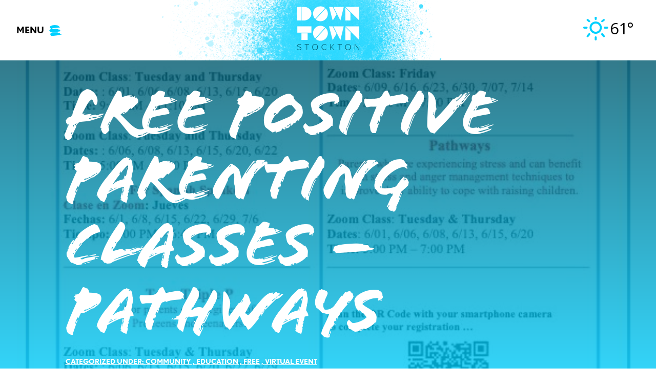

--- FILE ---
content_type: text/html; charset=UTF-8
request_url: https://www.downtownstockton.org/events/free-positive-parenting-classes-860-249-659-528-946-646-670-830-308-886/
body_size: 34772
content:
<!DOCTYPE html>
<html lang="en-US">
<head> <script type="text/javascript">
/* <![CDATA[ */
var gform;gform||(document.addEventListener("gform_main_scripts_loaded",function(){gform.scriptsLoaded=!0}),document.addEventListener("gform/theme/scripts_loaded",function(){gform.themeScriptsLoaded=!0}),window.addEventListener("DOMContentLoaded",function(){gform.domLoaded=!0}),gform={domLoaded:!1,scriptsLoaded:!1,themeScriptsLoaded:!1,isFormEditor:()=>"function"==typeof InitializeEditor,callIfLoaded:function(o){return!(!gform.domLoaded||!gform.scriptsLoaded||!gform.themeScriptsLoaded&&!gform.isFormEditor()||(gform.isFormEditor()&&console.warn("The use of gform.initializeOnLoaded() is deprecated in the form editor context and will be removed in Gravity Forms 3.1."),o(),0))},initializeOnLoaded:function(o){gform.callIfLoaded(o)||(document.addEventListener("gform_main_scripts_loaded",()=>{gform.scriptsLoaded=!0,gform.callIfLoaded(o)}),document.addEventListener("gform/theme/scripts_loaded",()=>{gform.themeScriptsLoaded=!0,gform.callIfLoaded(o)}),window.addEventListener("DOMContentLoaded",()=>{gform.domLoaded=!0,gform.callIfLoaded(o)}))},hooks:{action:{},filter:{}},addAction:function(o,r,e,t){gform.addHook("action",o,r,e,t)},addFilter:function(o,r,e,t){gform.addHook("filter",o,r,e,t)},doAction:function(o){gform.doHook("action",o,arguments)},applyFilters:function(o){return gform.doHook("filter",o,arguments)},removeAction:function(o,r){gform.removeHook("action",o,r)},removeFilter:function(o,r,e){gform.removeHook("filter",o,r,e)},addHook:function(o,r,e,t,n){null==gform.hooks[o][r]&&(gform.hooks[o][r]=[]);var d=gform.hooks[o][r];null==n&&(n=r+"_"+d.length),gform.hooks[o][r].push({tag:n,callable:e,priority:t=null==t?10:t})},doHook:function(r,o,e){var t;if(e=Array.prototype.slice.call(e,1),null!=gform.hooks[r][o]&&((o=gform.hooks[r][o]).sort(function(o,r){return o.priority-r.priority}),o.forEach(function(o){"function"!=typeof(t=o.callable)&&(t=window[t]),"action"==r?t.apply(null,e):e[0]=t.apply(null,e)})),"filter"==r)return e[0]},removeHook:function(o,r,t,n){var e;null!=gform.hooks[o][r]&&(e=(e=gform.hooks[o][r]).filter(function(o,r,e){return!!(null!=n&&n!=o.tag||null!=t&&t!=o.priority)}),gform.hooks[o][r]=e)}});
/* ]]> */
</script>

<meta name="facebook-domain-verification" content="w8z9ggmegyzpe1mwwhhm8ung42x63q" />
<meta charset="UTF-8">
<meta name="viewport" content="width=device-width, initial-scale=1">
<link rel="profile" href="https://gmpg.org/xfn/11">
<link rel="pingback" href="https://www.downtownstockton.org/xmlrpc.php">
<meta name='robots' content='index, follow, max-image-preview:large, max-snippet:-1, max-video-preview:-1' />

	<!-- This site is optimized with the Yoast SEO plugin v26.8 - https://yoast.com/product/yoast-seo-wordpress/ -->
	<title>Free Positive Parenting Classes - Pathways - Downtown Stockton Alliance</title>
<link data-rocket-preload as="style" href="https://fonts.googleapis.com/css?family=Open%20Sans&#038;display=swap" rel="preload">
<link href="https://fonts.googleapis.com/css?family=Open%20Sans&#038;display=swap" media="print" onload="this.media=&#039;all&#039;" rel="stylesheet">
<noscript data-wpr-hosted-gf-parameters=""><link rel="stylesheet" href="https://fonts.googleapis.com/css?family=Open%20Sans&#038;display=swap"></noscript>
	<link rel="canonical" href="https://www.downtownstockton.org/events/free-positive-parenting-classes-860-249-659-528-946-646-670-830-308-886/" />
	<meta property="og:locale" content="en_US" />
	<meta property="og:type" content="article" />
	<meta property="og:title" content="Free Positive Parenting Classes - Pathways - Downtown Stockton Alliance" />
	<meta property="og:description" content="Exciting News!  Parents By Choice June Positive Parenting Schedule is out!  Join them for FREE classes, spanning 6 sessions, designed to equip parents with essential tools for their parenting journey. Whether you&#8217;re a seasoned pro or a new parent, this program is perfect for you! Don&#8217;t miss out on this amazing opportunity to learn, grow,READ MORE" />
	<meta property="og:url" content="https://www.downtownstockton.org/events/free-positive-parenting-classes-860-249-659-528-946-646-670-830-308-886/" />
	<meta property="og:site_name" content="Downtown Stockton Alliance" />
	<meta property="article:publisher" content="https://www.facebook.com/downtownstockton" />
	<meta property="article:modified_time" content="2023-06-12T21:42:59+00:00" />
	<meta property="og:image" content="https://www.downtownstockton.org/wp-content/uploads/2023/05/347445153_6200192613395936_1907323924716657508_n.jpg" />
	<meta property="og:image:width" content="612" />
	<meta property="og:image:height" content="765" />
	<meta property="og:image:type" content="image/jpeg" />
	<meta name="twitter:card" content="summary_large_image" />
	<meta name="twitter:site" content="@DowntownStkn" />
	<meta name="twitter:label1" content="Est. reading time" />
	<meta name="twitter:data1" content="1 minute" />
	<script type="application/ld+json" class="yoast-schema-graph">{"@context":"https://schema.org","@graph":[{"@type":"WebPage","@id":"https://www.downtownstockton.org/events/free-positive-parenting-classes-860-249-659-528-946-646-670-830-308-886/","url":"https://www.downtownstockton.org/events/free-positive-parenting-classes-860-249-659-528-946-646-670-830-308-886/","name":"Free Positive Parenting Classes - Pathways - Downtown Stockton Alliance","isPartOf":{"@id":"https://www.downtownstockton.org/#website"},"primaryImageOfPage":{"@id":"https://www.downtownstockton.org/events/free-positive-parenting-classes-860-249-659-528-946-646-670-830-308-886/#primaryimage"},"image":{"@id":"https://www.downtownstockton.org/events/free-positive-parenting-classes-860-249-659-528-946-646-670-830-308-886/#primaryimage"},"thumbnailUrl":"https://www.downtownstockton.org/wp-content/uploads/2023/05/347445153_6200192613395936_1907323924716657508_n.jpg","datePublished":"2023-05-19T18:21:49+00:00","dateModified":"2023-06-12T21:42:59+00:00","breadcrumb":{"@id":"https://www.downtownstockton.org/events/free-positive-parenting-classes-860-249-659-528-946-646-670-830-308-886/#breadcrumb"},"inLanguage":"en-US","potentialAction":[{"@type":"ReadAction","target":["https://www.downtownstockton.org/events/free-positive-parenting-classes-860-249-659-528-946-646-670-830-308-886/"]}]},{"@type":"ImageObject","inLanguage":"en-US","@id":"https://www.downtownstockton.org/events/free-positive-parenting-classes-860-249-659-528-946-646-670-830-308-886/#primaryimage","url":"https://www.downtownstockton.org/wp-content/uploads/2023/05/347445153_6200192613395936_1907323924716657508_n.jpg","contentUrl":"https://www.downtownstockton.org/wp-content/uploads/2023/05/347445153_6200192613395936_1907323924716657508_n.jpg","width":612,"height":765},{"@type":"BreadcrumbList","@id":"https://www.downtownstockton.org/events/free-positive-parenting-classes-860-249-659-528-946-646-670-830-308-886/#breadcrumb","itemListElement":[{"@type":"ListItem","position":1,"name":"Home","item":"https://www.downtownstockton.org/"},{"@type":"ListItem","position":2,"name":"Events","item":"https://www.downtownstockton.org/events/"},{"@type":"ListItem","position":3,"name":"Free Positive Parenting Classes &#8211; Pathways"}]},{"@type":"WebSite","@id":"https://www.downtownstockton.org/#website","url":"https://www.downtownstockton.org/","name":"Downtown Stockton Alliance","description":"Stockton California (CA) City Information","publisher":{"@id":"https://www.downtownstockton.org/#organization"},"potentialAction":[{"@type":"SearchAction","target":{"@type":"EntryPoint","urlTemplate":"https://www.downtownstockton.org/?s={search_term_string}"},"query-input":{"@type":"PropertyValueSpecification","valueRequired":true,"valueName":"search_term_string"}}],"inLanguage":"en-US"},{"@type":"Organization","@id":"https://www.downtownstockton.org/#organization","name":"Downtown Stockton Alliance","url":"https://www.downtownstockton.org/","logo":{"@type":"ImageObject","inLanguage":"en-US","@id":"https://www.downtownstockton.org/#/schema/logo/image/","url":"https://www.downtownstockton.org/wp-content/uploads/2019/04/DSA-logo-orange.svg","contentUrl":"https://www.downtownstockton.org/wp-content/uploads/2019/04/DSA-logo-orange.svg","width":"1024","height":"1024","caption":"Downtown Stockton Alliance"},"image":{"@id":"https://www.downtownstockton.org/#/schema/logo/image/"},"sameAs":["https://www.facebook.com/downtownstockton","https://x.com/DowntownStkn","https://www.youtube.com/channel/UChZ9Pu0O7t0yY5yupSY2JOg","https://www.instagram.com/downtownstockton/"]}]}</script>
	<!-- / Yoast SEO plugin. -->


<script type='application/javascript'  id='pys-version-script'>console.log('PixelYourSite Free version 11.1.5.2');</script>
<link rel='dns-prefetch' href='//www.googletagmanager.com' />
<link rel='dns-prefetch' href='//fonts.googleapis.com' />
<link href='https://fonts.gstatic.com' crossorigin rel='preconnect' />
<link rel="alternate" type="application/rss+xml" title="Downtown Stockton Alliance &raquo; Feed" href="https://www.downtownstockton.org/feed/" />
<link rel="alternate" type="application/rss+xml" title="Downtown Stockton Alliance &raquo; Comments Feed" href="https://www.downtownstockton.org/comments/feed/" />
<link rel="alternate" title="oEmbed (JSON)" type="application/json+oembed" href="https://www.downtownstockton.org/wp-json/oembed/1.0/embed?url=https%3A%2F%2Fwww.downtownstockton.org%2Fevents%2Ffree-positive-parenting-classes-860-249-659-528-946-646-670-830-308-886%2F" />
<link rel="alternate" title="oEmbed (XML)" type="text/xml+oembed" href="https://www.downtownstockton.org/wp-json/oembed/1.0/embed?url=https%3A%2F%2Fwww.downtownstockton.org%2Fevents%2Ffree-positive-parenting-classes-860-249-659-528-946-646-670-830-308-886%2F&#038;format=xml" />
<style id='wp-img-auto-sizes-contain-inline-css' type='text/css'>
img:is([sizes=auto i],[sizes^="auto," i]){contain-intrinsic-size:3000px 1500px}
/*# sourceURL=wp-img-auto-sizes-contain-inline-css */
</style>
<link rel='stylesheet' id='genesis-blocks-style-css-css' href='https://www.downtownstockton.org/wp-content/plugins/genesis-page-builder/vendor/genesis/blocks/dist/style-blocks.build.css?ver=1765036614' type='text/css' media='all' />
<link rel='stylesheet' id='mec-select2-style-css' href='https://www.downtownstockton.org/wp-content/plugins/modern-events-calendar/assets/packages/select2/select2.min.css?ver=7.27.0' type='text/css' media='all' />
<link rel='stylesheet' id='mec-font-icons-css' href='https://www.downtownstockton.org/wp-content/plugins/modern-events-calendar/assets/css/iconfonts.css?ver=7.27.0' type='text/css' media='all' />
<link rel='stylesheet' id='mec-frontend-style-css' href='https://www.downtownstockton.org/wp-content/plugins/modern-events-calendar/assets/css/frontend.min.css?ver=7.27.0' type='text/css' media='all' />
<link rel='stylesheet' id='accessibility-css' href='https://www.downtownstockton.org/wp-content/plugins/modern-events-calendar/assets/css/a11y.min.css?ver=7.27.0' type='text/css' media='all' />
<link rel='stylesheet' id='mec-tooltip-style-css' href='https://www.downtownstockton.org/wp-content/plugins/modern-events-calendar/assets/packages/tooltip/tooltip.css?ver=7.27.0' type='text/css' media='all' />
<link rel='stylesheet' id='mec-tooltip-shadow-style-css' href='https://www.downtownstockton.org/wp-content/plugins/modern-events-calendar/assets/packages/tooltip/tooltipster-sideTip-shadow.min.css?ver=7.27.0' type='text/css' media='all' />
<link rel='stylesheet' id='featherlight-css' href='https://www.downtownstockton.org/wp-content/plugins/modern-events-calendar/assets/packages/featherlight/featherlight.css?ver=7.27.0' type='text/css' media='all' />
<link rel='stylesheet' id='mec-lity-style-css' href='https://www.downtownstockton.org/wp-content/plugins/modern-events-calendar/assets/packages/lity/lity.min.css?ver=7.27.0' type='text/css' media='all' />
<link rel='stylesheet' id='mec-general-calendar-style-css' href='https://www.downtownstockton.org/wp-content/plugins/modern-events-calendar/assets/css/mec-general-calendar.css?ver=7.27.0' type='text/css' media='all' />
<link rel='stylesheet' id='sbi_styles-css' href='https://www.downtownstockton.org/wp-content/plugins/instagram-feed/css/sbi-styles.min.css?ver=6.10.0' type='text/css' media='all' />
<style id='wp-emoji-styles-inline-css' type='text/css'>

	img.wp-smiley, img.emoji {
		display: inline !important;
		border: none !important;
		box-shadow: none !important;
		height: 1em !important;
		width: 1em !important;
		margin: 0 0.07em !important;
		vertical-align: -0.1em !important;
		background: none !important;
		padding: 0 !important;
	}
/*# sourceURL=wp-emoji-styles-inline-css */
</style>
<style id='wp-block-library-inline-css' type='text/css'>
:root{--wp-block-synced-color:#7a00df;--wp-block-synced-color--rgb:122,0,223;--wp-bound-block-color:var(--wp-block-synced-color);--wp-editor-canvas-background:#ddd;--wp-admin-theme-color:#007cba;--wp-admin-theme-color--rgb:0,124,186;--wp-admin-theme-color-darker-10:#006ba1;--wp-admin-theme-color-darker-10--rgb:0,107,160.5;--wp-admin-theme-color-darker-20:#005a87;--wp-admin-theme-color-darker-20--rgb:0,90,135;--wp-admin-border-width-focus:2px}@media (min-resolution:192dpi){:root{--wp-admin-border-width-focus:1.5px}}.wp-element-button{cursor:pointer}:root .has-very-light-gray-background-color{background-color:#eee}:root .has-very-dark-gray-background-color{background-color:#313131}:root .has-very-light-gray-color{color:#eee}:root .has-very-dark-gray-color{color:#313131}:root .has-vivid-green-cyan-to-vivid-cyan-blue-gradient-background{background:linear-gradient(135deg,#00d084,#0693e3)}:root .has-purple-crush-gradient-background{background:linear-gradient(135deg,#34e2e4,#4721fb 50%,#ab1dfe)}:root .has-hazy-dawn-gradient-background{background:linear-gradient(135deg,#faaca8,#dad0ec)}:root .has-subdued-olive-gradient-background{background:linear-gradient(135deg,#fafae1,#67a671)}:root .has-atomic-cream-gradient-background{background:linear-gradient(135deg,#fdd79a,#004a59)}:root .has-nightshade-gradient-background{background:linear-gradient(135deg,#330968,#31cdcf)}:root .has-midnight-gradient-background{background:linear-gradient(135deg,#020381,#2874fc)}:root{--wp--preset--font-size--normal:16px;--wp--preset--font-size--huge:42px}.has-regular-font-size{font-size:1em}.has-larger-font-size{font-size:2.625em}.has-normal-font-size{font-size:var(--wp--preset--font-size--normal)}.has-huge-font-size{font-size:var(--wp--preset--font-size--huge)}.has-text-align-center{text-align:center}.has-text-align-left{text-align:left}.has-text-align-right{text-align:right}.has-fit-text{white-space:nowrap!important}#end-resizable-editor-section{display:none}.aligncenter{clear:both}.items-justified-left{justify-content:flex-start}.items-justified-center{justify-content:center}.items-justified-right{justify-content:flex-end}.items-justified-space-between{justify-content:space-between}.screen-reader-text{border:0;clip-path:inset(50%);height:1px;margin:-1px;overflow:hidden;padding:0;position:absolute;width:1px;word-wrap:normal!important}.screen-reader-text:focus{background-color:#ddd;clip-path:none;color:#444;display:block;font-size:1em;height:auto;left:5px;line-height:normal;padding:15px 23px 14px;text-decoration:none;top:5px;width:auto;z-index:100000}html :where(.has-border-color){border-style:solid}html :where([style*=border-top-color]){border-top-style:solid}html :where([style*=border-right-color]){border-right-style:solid}html :where([style*=border-bottom-color]){border-bottom-style:solid}html :where([style*=border-left-color]){border-left-style:solid}html :where([style*=border-width]){border-style:solid}html :where([style*=border-top-width]){border-top-style:solid}html :where([style*=border-right-width]){border-right-style:solid}html :where([style*=border-bottom-width]){border-bottom-style:solid}html :where([style*=border-left-width]){border-left-style:solid}html :where(img[class*=wp-image-]){height:auto;max-width:100%}:where(figure){margin:0 0 1em}html :where(.is-position-sticky){--wp-admin--admin-bar--position-offset:var(--wp-admin--admin-bar--height,0px)}@media screen and (max-width:600px){html :where(.is-position-sticky){--wp-admin--admin-bar--position-offset:0px}}

/*# sourceURL=wp-block-library-inline-css */
</style><style id='wp-block-button-inline-css' type='text/css'>
.wp-block-button__link{align-content:center;box-sizing:border-box;cursor:pointer;display:inline-block;height:100%;text-align:center;word-break:break-word}.wp-block-button__link.aligncenter{text-align:center}.wp-block-button__link.alignright{text-align:right}:where(.wp-block-button__link){border-radius:9999px;box-shadow:none;padding:calc(.667em + 2px) calc(1.333em + 2px);text-decoration:none}.wp-block-button[style*=text-decoration] .wp-block-button__link{text-decoration:inherit}.wp-block-buttons>.wp-block-button.has-custom-width{max-width:none}.wp-block-buttons>.wp-block-button.has-custom-width .wp-block-button__link{width:100%}.wp-block-buttons>.wp-block-button.has-custom-font-size .wp-block-button__link{font-size:inherit}.wp-block-buttons>.wp-block-button.wp-block-button__width-25{width:calc(25% - var(--wp--style--block-gap, .5em)*.75)}.wp-block-buttons>.wp-block-button.wp-block-button__width-50{width:calc(50% - var(--wp--style--block-gap, .5em)*.5)}.wp-block-buttons>.wp-block-button.wp-block-button__width-75{width:calc(75% - var(--wp--style--block-gap, .5em)*.25)}.wp-block-buttons>.wp-block-button.wp-block-button__width-100{flex-basis:100%;width:100%}.wp-block-buttons.is-vertical>.wp-block-button.wp-block-button__width-25{width:25%}.wp-block-buttons.is-vertical>.wp-block-button.wp-block-button__width-50{width:50%}.wp-block-buttons.is-vertical>.wp-block-button.wp-block-button__width-75{width:75%}.wp-block-button.is-style-squared,.wp-block-button__link.wp-block-button.is-style-squared{border-radius:0}.wp-block-button.no-border-radius,.wp-block-button__link.no-border-radius{border-radius:0!important}:root :where(.wp-block-button .wp-block-button__link.is-style-outline),:root :where(.wp-block-button.is-style-outline>.wp-block-button__link){border:2px solid;padding:.667em 1.333em}:root :where(.wp-block-button .wp-block-button__link.is-style-outline:not(.has-text-color)),:root :where(.wp-block-button.is-style-outline>.wp-block-button__link:not(.has-text-color)){color:currentColor}:root :where(.wp-block-button .wp-block-button__link.is-style-outline:not(.has-background)),:root :where(.wp-block-button.is-style-outline>.wp-block-button__link:not(.has-background)){background-color:initial;background-image:none}
/*# sourceURL=https://www.downtownstockton.org/wp-includes/blocks/button/style.min.css */
</style>
<style id='wp-block-cover-inline-css' type='text/css'>
.wp-block-cover,.wp-block-cover-image{align-items:center;background-position:50%;box-sizing:border-box;display:flex;justify-content:center;min-height:430px;overflow:hidden;overflow:clip;padding:1em;position:relative}.wp-block-cover .has-background-dim:not([class*=-background-color]),.wp-block-cover-image .has-background-dim:not([class*=-background-color]),.wp-block-cover-image.has-background-dim:not([class*=-background-color]),.wp-block-cover.has-background-dim:not([class*=-background-color]){background-color:#000}.wp-block-cover .has-background-dim.has-background-gradient,.wp-block-cover-image .has-background-dim.has-background-gradient{background-color:initial}.wp-block-cover-image.has-background-dim:before,.wp-block-cover.has-background-dim:before{background-color:inherit;content:""}.wp-block-cover .wp-block-cover__background,.wp-block-cover .wp-block-cover__gradient-background,.wp-block-cover-image .wp-block-cover__background,.wp-block-cover-image .wp-block-cover__gradient-background,.wp-block-cover-image.has-background-dim:not(.has-background-gradient):before,.wp-block-cover.has-background-dim:not(.has-background-gradient):before{bottom:0;left:0;opacity:.5;position:absolute;right:0;top:0}.wp-block-cover-image.has-background-dim.has-background-dim-10 .wp-block-cover__background,.wp-block-cover-image.has-background-dim.has-background-dim-10 .wp-block-cover__gradient-background,.wp-block-cover-image.has-background-dim.has-background-dim-10:not(.has-background-gradient):before,.wp-block-cover.has-background-dim.has-background-dim-10 .wp-block-cover__background,.wp-block-cover.has-background-dim.has-background-dim-10 .wp-block-cover__gradient-background,.wp-block-cover.has-background-dim.has-background-dim-10:not(.has-background-gradient):before{opacity:.1}.wp-block-cover-image.has-background-dim.has-background-dim-20 .wp-block-cover__background,.wp-block-cover-image.has-background-dim.has-background-dim-20 .wp-block-cover__gradient-background,.wp-block-cover-image.has-background-dim.has-background-dim-20:not(.has-background-gradient):before,.wp-block-cover.has-background-dim.has-background-dim-20 .wp-block-cover__background,.wp-block-cover.has-background-dim.has-background-dim-20 .wp-block-cover__gradient-background,.wp-block-cover.has-background-dim.has-background-dim-20:not(.has-background-gradient):before{opacity:.2}.wp-block-cover-image.has-background-dim.has-background-dim-30 .wp-block-cover__background,.wp-block-cover-image.has-background-dim.has-background-dim-30 .wp-block-cover__gradient-background,.wp-block-cover-image.has-background-dim.has-background-dim-30:not(.has-background-gradient):before,.wp-block-cover.has-background-dim.has-background-dim-30 .wp-block-cover__background,.wp-block-cover.has-background-dim.has-background-dim-30 .wp-block-cover__gradient-background,.wp-block-cover.has-background-dim.has-background-dim-30:not(.has-background-gradient):before{opacity:.3}.wp-block-cover-image.has-background-dim.has-background-dim-40 .wp-block-cover__background,.wp-block-cover-image.has-background-dim.has-background-dim-40 .wp-block-cover__gradient-background,.wp-block-cover-image.has-background-dim.has-background-dim-40:not(.has-background-gradient):before,.wp-block-cover.has-background-dim.has-background-dim-40 .wp-block-cover__background,.wp-block-cover.has-background-dim.has-background-dim-40 .wp-block-cover__gradient-background,.wp-block-cover.has-background-dim.has-background-dim-40:not(.has-background-gradient):before{opacity:.4}.wp-block-cover-image.has-background-dim.has-background-dim-50 .wp-block-cover__background,.wp-block-cover-image.has-background-dim.has-background-dim-50 .wp-block-cover__gradient-background,.wp-block-cover-image.has-background-dim.has-background-dim-50:not(.has-background-gradient):before,.wp-block-cover.has-background-dim.has-background-dim-50 .wp-block-cover__background,.wp-block-cover.has-background-dim.has-background-dim-50 .wp-block-cover__gradient-background,.wp-block-cover.has-background-dim.has-background-dim-50:not(.has-background-gradient):before{opacity:.5}.wp-block-cover-image.has-background-dim.has-background-dim-60 .wp-block-cover__background,.wp-block-cover-image.has-background-dim.has-background-dim-60 .wp-block-cover__gradient-background,.wp-block-cover-image.has-background-dim.has-background-dim-60:not(.has-background-gradient):before,.wp-block-cover.has-background-dim.has-background-dim-60 .wp-block-cover__background,.wp-block-cover.has-background-dim.has-background-dim-60 .wp-block-cover__gradient-background,.wp-block-cover.has-background-dim.has-background-dim-60:not(.has-background-gradient):before{opacity:.6}.wp-block-cover-image.has-background-dim.has-background-dim-70 .wp-block-cover__background,.wp-block-cover-image.has-background-dim.has-background-dim-70 .wp-block-cover__gradient-background,.wp-block-cover-image.has-background-dim.has-background-dim-70:not(.has-background-gradient):before,.wp-block-cover.has-background-dim.has-background-dim-70 .wp-block-cover__background,.wp-block-cover.has-background-dim.has-background-dim-70 .wp-block-cover__gradient-background,.wp-block-cover.has-background-dim.has-background-dim-70:not(.has-background-gradient):before{opacity:.7}.wp-block-cover-image.has-background-dim.has-background-dim-80 .wp-block-cover__background,.wp-block-cover-image.has-background-dim.has-background-dim-80 .wp-block-cover__gradient-background,.wp-block-cover-image.has-background-dim.has-background-dim-80:not(.has-background-gradient):before,.wp-block-cover.has-background-dim.has-background-dim-80 .wp-block-cover__background,.wp-block-cover.has-background-dim.has-background-dim-80 .wp-block-cover__gradient-background,.wp-block-cover.has-background-dim.has-background-dim-80:not(.has-background-gradient):before{opacity:.8}.wp-block-cover-image.has-background-dim.has-background-dim-90 .wp-block-cover__background,.wp-block-cover-image.has-background-dim.has-background-dim-90 .wp-block-cover__gradient-background,.wp-block-cover-image.has-background-dim.has-background-dim-90:not(.has-background-gradient):before,.wp-block-cover.has-background-dim.has-background-dim-90 .wp-block-cover__background,.wp-block-cover.has-background-dim.has-background-dim-90 .wp-block-cover__gradient-background,.wp-block-cover.has-background-dim.has-background-dim-90:not(.has-background-gradient):before{opacity:.9}.wp-block-cover-image.has-background-dim.has-background-dim-100 .wp-block-cover__background,.wp-block-cover-image.has-background-dim.has-background-dim-100 .wp-block-cover__gradient-background,.wp-block-cover-image.has-background-dim.has-background-dim-100:not(.has-background-gradient):before,.wp-block-cover.has-background-dim.has-background-dim-100 .wp-block-cover__background,.wp-block-cover.has-background-dim.has-background-dim-100 .wp-block-cover__gradient-background,.wp-block-cover.has-background-dim.has-background-dim-100:not(.has-background-gradient):before{opacity:1}.wp-block-cover .wp-block-cover__background.has-background-dim.has-background-dim-0,.wp-block-cover .wp-block-cover__gradient-background.has-background-dim.has-background-dim-0,.wp-block-cover-image .wp-block-cover__background.has-background-dim.has-background-dim-0,.wp-block-cover-image .wp-block-cover__gradient-background.has-background-dim.has-background-dim-0{opacity:0}.wp-block-cover .wp-block-cover__background.has-background-dim.has-background-dim-10,.wp-block-cover .wp-block-cover__gradient-background.has-background-dim.has-background-dim-10,.wp-block-cover-image .wp-block-cover__background.has-background-dim.has-background-dim-10,.wp-block-cover-image .wp-block-cover__gradient-background.has-background-dim.has-background-dim-10{opacity:.1}.wp-block-cover .wp-block-cover__background.has-background-dim.has-background-dim-20,.wp-block-cover .wp-block-cover__gradient-background.has-background-dim.has-background-dim-20,.wp-block-cover-image .wp-block-cover__background.has-background-dim.has-background-dim-20,.wp-block-cover-image .wp-block-cover__gradient-background.has-background-dim.has-background-dim-20{opacity:.2}.wp-block-cover .wp-block-cover__background.has-background-dim.has-background-dim-30,.wp-block-cover .wp-block-cover__gradient-background.has-background-dim.has-background-dim-30,.wp-block-cover-image .wp-block-cover__background.has-background-dim.has-background-dim-30,.wp-block-cover-image .wp-block-cover__gradient-background.has-background-dim.has-background-dim-30{opacity:.3}.wp-block-cover .wp-block-cover__background.has-background-dim.has-background-dim-40,.wp-block-cover .wp-block-cover__gradient-background.has-background-dim.has-background-dim-40,.wp-block-cover-image .wp-block-cover__background.has-background-dim.has-background-dim-40,.wp-block-cover-image .wp-block-cover__gradient-background.has-background-dim.has-background-dim-40{opacity:.4}.wp-block-cover .wp-block-cover__background.has-background-dim.has-background-dim-50,.wp-block-cover .wp-block-cover__gradient-background.has-background-dim.has-background-dim-50,.wp-block-cover-image .wp-block-cover__background.has-background-dim.has-background-dim-50,.wp-block-cover-image .wp-block-cover__gradient-background.has-background-dim.has-background-dim-50{opacity:.5}.wp-block-cover .wp-block-cover__background.has-background-dim.has-background-dim-60,.wp-block-cover .wp-block-cover__gradient-background.has-background-dim.has-background-dim-60,.wp-block-cover-image .wp-block-cover__background.has-background-dim.has-background-dim-60,.wp-block-cover-image .wp-block-cover__gradient-background.has-background-dim.has-background-dim-60{opacity:.6}.wp-block-cover .wp-block-cover__background.has-background-dim.has-background-dim-70,.wp-block-cover .wp-block-cover__gradient-background.has-background-dim.has-background-dim-70,.wp-block-cover-image .wp-block-cover__background.has-background-dim.has-background-dim-70,.wp-block-cover-image .wp-block-cover__gradient-background.has-background-dim.has-background-dim-70{opacity:.7}.wp-block-cover .wp-block-cover__background.has-background-dim.has-background-dim-80,.wp-block-cover .wp-block-cover__gradient-background.has-background-dim.has-background-dim-80,.wp-block-cover-image .wp-block-cover__background.has-background-dim.has-background-dim-80,.wp-block-cover-image .wp-block-cover__gradient-background.has-background-dim.has-background-dim-80{opacity:.8}.wp-block-cover .wp-block-cover__background.has-background-dim.has-background-dim-90,.wp-block-cover .wp-block-cover__gradient-background.has-background-dim.has-background-dim-90,.wp-block-cover-image .wp-block-cover__background.has-background-dim.has-background-dim-90,.wp-block-cover-image .wp-block-cover__gradient-background.has-background-dim.has-background-dim-90{opacity:.9}.wp-block-cover .wp-block-cover__background.has-background-dim.has-background-dim-100,.wp-block-cover .wp-block-cover__gradient-background.has-background-dim.has-background-dim-100,.wp-block-cover-image .wp-block-cover__background.has-background-dim.has-background-dim-100,.wp-block-cover-image .wp-block-cover__gradient-background.has-background-dim.has-background-dim-100{opacity:1}.wp-block-cover-image.alignleft,.wp-block-cover-image.alignright,.wp-block-cover.alignleft,.wp-block-cover.alignright{max-width:420px;width:100%}.wp-block-cover-image.aligncenter,.wp-block-cover-image.alignleft,.wp-block-cover-image.alignright,.wp-block-cover.aligncenter,.wp-block-cover.alignleft,.wp-block-cover.alignright{display:flex}.wp-block-cover .wp-block-cover__inner-container,.wp-block-cover-image .wp-block-cover__inner-container{color:inherit;position:relative;width:100%}.wp-block-cover-image.is-position-top-left,.wp-block-cover.is-position-top-left{align-items:flex-start;justify-content:flex-start}.wp-block-cover-image.is-position-top-center,.wp-block-cover.is-position-top-center{align-items:flex-start;justify-content:center}.wp-block-cover-image.is-position-top-right,.wp-block-cover.is-position-top-right{align-items:flex-start;justify-content:flex-end}.wp-block-cover-image.is-position-center-left,.wp-block-cover.is-position-center-left{align-items:center;justify-content:flex-start}.wp-block-cover-image.is-position-center-center,.wp-block-cover.is-position-center-center{align-items:center;justify-content:center}.wp-block-cover-image.is-position-center-right,.wp-block-cover.is-position-center-right{align-items:center;justify-content:flex-end}.wp-block-cover-image.is-position-bottom-left,.wp-block-cover.is-position-bottom-left{align-items:flex-end;justify-content:flex-start}.wp-block-cover-image.is-position-bottom-center,.wp-block-cover.is-position-bottom-center{align-items:flex-end;justify-content:center}.wp-block-cover-image.is-position-bottom-right,.wp-block-cover.is-position-bottom-right{align-items:flex-end;justify-content:flex-end}.wp-block-cover-image.has-custom-content-position.has-custom-content-position .wp-block-cover__inner-container,.wp-block-cover.has-custom-content-position.has-custom-content-position .wp-block-cover__inner-container{margin:0}.wp-block-cover-image.has-custom-content-position.has-custom-content-position.is-position-bottom-left .wp-block-cover__inner-container,.wp-block-cover-image.has-custom-content-position.has-custom-content-position.is-position-bottom-right .wp-block-cover__inner-container,.wp-block-cover-image.has-custom-content-position.has-custom-content-position.is-position-center-left .wp-block-cover__inner-container,.wp-block-cover-image.has-custom-content-position.has-custom-content-position.is-position-center-right .wp-block-cover__inner-container,.wp-block-cover-image.has-custom-content-position.has-custom-content-position.is-position-top-left .wp-block-cover__inner-container,.wp-block-cover-image.has-custom-content-position.has-custom-content-position.is-position-top-right .wp-block-cover__inner-container,.wp-block-cover.has-custom-content-position.has-custom-content-position.is-position-bottom-left .wp-block-cover__inner-container,.wp-block-cover.has-custom-content-position.has-custom-content-position.is-position-bottom-right .wp-block-cover__inner-container,.wp-block-cover.has-custom-content-position.has-custom-content-position.is-position-center-left .wp-block-cover__inner-container,.wp-block-cover.has-custom-content-position.has-custom-content-position.is-position-center-right .wp-block-cover__inner-container,.wp-block-cover.has-custom-content-position.has-custom-content-position.is-position-top-left .wp-block-cover__inner-container,.wp-block-cover.has-custom-content-position.has-custom-content-position.is-position-top-right .wp-block-cover__inner-container{margin:0;width:auto}.wp-block-cover .wp-block-cover__image-background,.wp-block-cover video.wp-block-cover__video-background,.wp-block-cover-image .wp-block-cover__image-background,.wp-block-cover-image video.wp-block-cover__video-background{border:none;bottom:0;box-shadow:none;height:100%;left:0;margin:0;max-height:none;max-width:none;object-fit:cover;outline:none;padding:0;position:absolute;right:0;top:0;width:100%}.wp-block-cover-image.has-parallax,.wp-block-cover.has-parallax,.wp-block-cover__image-background.has-parallax,video.wp-block-cover__video-background.has-parallax{background-attachment:fixed;background-repeat:no-repeat;background-size:cover}@supports (-webkit-touch-callout:inherit){.wp-block-cover-image.has-parallax,.wp-block-cover.has-parallax,.wp-block-cover__image-background.has-parallax,video.wp-block-cover__video-background.has-parallax{background-attachment:scroll}}@media (prefers-reduced-motion:reduce){.wp-block-cover-image.has-parallax,.wp-block-cover.has-parallax,.wp-block-cover__image-background.has-parallax,video.wp-block-cover__video-background.has-parallax{background-attachment:scroll}}.wp-block-cover-image.is-repeated,.wp-block-cover.is-repeated,.wp-block-cover__image-background.is-repeated,video.wp-block-cover__video-background.is-repeated{background-repeat:repeat;background-size:auto}.wp-block-cover-image-text,.wp-block-cover-image-text a,.wp-block-cover-image-text a:active,.wp-block-cover-image-text a:focus,.wp-block-cover-image-text a:hover,.wp-block-cover-text,.wp-block-cover-text a,.wp-block-cover-text a:active,.wp-block-cover-text a:focus,.wp-block-cover-text a:hover,section.wp-block-cover-image h2,section.wp-block-cover-image h2 a,section.wp-block-cover-image h2 a:active,section.wp-block-cover-image h2 a:focus,section.wp-block-cover-image h2 a:hover{color:#fff}.wp-block-cover-image .wp-block-cover.has-left-content{justify-content:flex-start}.wp-block-cover-image .wp-block-cover.has-right-content{justify-content:flex-end}.wp-block-cover-image.has-left-content .wp-block-cover-image-text,.wp-block-cover.has-left-content .wp-block-cover-text,section.wp-block-cover-image.has-left-content>h2{margin-left:0;text-align:left}.wp-block-cover-image.has-right-content .wp-block-cover-image-text,.wp-block-cover.has-right-content .wp-block-cover-text,section.wp-block-cover-image.has-right-content>h2{margin-right:0;text-align:right}.wp-block-cover .wp-block-cover-text,.wp-block-cover-image .wp-block-cover-image-text,section.wp-block-cover-image>h2{font-size:2em;line-height:1.25;margin-bottom:0;max-width:840px;padding:.44em;text-align:center;z-index:1}:where(.wp-block-cover-image:not(.has-text-color)),:where(.wp-block-cover:not(.has-text-color)){color:#fff}:where(.wp-block-cover-image.is-light:not(.has-text-color)),:where(.wp-block-cover.is-light:not(.has-text-color)){color:#000}:root :where(.wp-block-cover h1:not(.has-text-color)),:root :where(.wp-block-cover h2:not(.has-text-color)),:root :where(.wp-block-cover h3:not(.has-text-color)),:root :where(.wp-block-cover h4:not(.has-text-color)),:root :where(.wp-block-cover h5:not(.has-text-color)),:root :where(.wp-block-cover h6:not(.has-text-color)),:root :where(.wp-block-cover p:not(.has-text-color)){color:inherit}body:not(.editor-styles-wrapper) .wp-block-cover:not(.wp-block-cover:has(.wp-block-cover__background+.wp-block-cover__inner-container)) .wp-block-cover__image-background,body:not(.editor-styles-wrapper) .wp-block-cover:not(.wp-block-cover:has(.wp-block-cover__background+.wp-block-cover__inner-container)) .wp-block-cover__video-background{z-index:0}body:not(.editor-styles-wrapper) .wp-block-cover:not(.wp-block-cover:has(.wp-block-cover__background+.wp-block-cover__inner-container)) .wp-block-cover__background,body:not(.editor-styles-wrapper) .wp-block-cover:not(.wp-block-cover:has(.wp-block-cover__background+.wp-block-cover__inner-container)) .wp-block-cover__gradient-background,body:not(.editor-styles-wrapper) .wp-block-cover:not(.wp-block-cover:has(.wp-block-cover__background+.wp-block-cover__inner-container)) .wp-block-cover__inner-container,body:not(.editor-styles-wrapper) .wp-block-cover:not(.wp-block-cover:has(.wp-block-cover__background+.wp-block-cover__inner-container)).has-background-dim:not(.has-background-gradient):before{z-index:1}.has-modal-open body:not(.editor-styles-wrapper) .wp-block-cover:not(.wp-block-cover:has(.wp-block-cover__background+.wp-block-cover__inner-container)) .wp-block-cover__inner-container{z-index:auto}
/*# sourceURL=https://www.downtownstockton.org/wp-includes/blocks/cover/style.min.css */
</style>
<style id='wp-block-heading-inline-css' type='text/css'>
h1:where(.wp-block-heading).has-background,h2:where(.wp-block-heading).has-background,h3:where(.wp-block-heading).has-background,h4:where(.wp-block-heading).has-background,h5:where(.wp-block-heading).has-background,h6:where(.wp-block-heading).has-background{padding:1.25em 2.375em}h1.has-text-align-left[style*=writing-mode]:where([style*=vertical-lr]),h1.has-text-align-right[style*=writing-mode]:where([style*=vertical-rl]),h2.has-text-align-left[style*=writing-mode]:where([style*=vertical-lr]),h2.has-text-align-right[style*=writing-mode]:where([style*=vertical-rl]),h3.has-text-align-left[style*=writing-mode]:where([style*=vertical-lr]),h3.has-text-align-right[style*=writing-mode]:where([style*=vertical-rl]),h4.has-text-align-left[style*=writing-mode]:where([style*=vertical-lr]),h4.has-text-align-right[style*=writing-mode]:where([style*=vertical-rl]),h5.has-text-align-left[style*=writing-mode]:where([style*=vertical-lr]),h5.has-text-align-right[style*=writing-mode]:where([style*=vertical-rl]),h6.has-text-align-left[style*=writing-mode]:where([style*=vertical-lr]),h6.has-text-align-right[style*=writing-mode]:where([style*=vertical-rl]){rotate:180deg}
/*# sourceURL=https://www.downtownstockton.org/wp-includes/blocks/heading/style.min.css */
</style>
<style id='wp-block-image-inline-css' type='text/css'>
.wp-block-image>a,.wp-block-image>figure>a{display:inline-block}.wp-block-image img{box-sizing:border-box;height:auto;max-width:100%;vertical-align:bottom}@media not (prefers-reduced-motion){.wp-block-image img.hide{visibility:hidden}.wp-block-image img.show{animation:show-content-image .4s}}.wp-block-image[style*=border-radius] img,.wp-block-image[style*=border-radius]>a{border-radius:inherit}.wp-block-image.has-custom-border img{box-sizing:border-box}.wp-block-image.aligncenter{text-align:center}.wp-block-image.alignfull>a,.wp-block-image.alignwide>a{width:100%}.wp-block-image.alignfull img,.wp-block-image.alignwide img{height:auto;width:100%}.wp-block-image .aligncenter,.wp-block-image .alignleft,.wp-block-image .alignright,.wp-block-image.aligncenter,.wp-block-image.alignleft,.wp-block-image.alignright{display:table}.wp-block-image .aligncenter>figcaption,.wp-block-image .alignleft>figcaption,.wp-block-image .alignright>figcaption,.wp-block-image.aligncenter>figcaption,.wp-block-image.alignleft>figcaption,.wp-block-image.alignright>figcaption{caption-side:bottom;display:table-caption}.wp-block-image .alignleft{float:left;margin:.5em 1em .5em 0}.wp-block-image .alignright{float:right;margin:.5em 0 .5em 1em}.wp-block-image .aligncenter{margin-left:auto;margin-right:auto}.wp-block-image :where(figcaption){margin-bottom:1em;margin-top:.5em}.wp-block-image.is-style-circle-mask img{border-radius:9999px}@supports ((-webkit-mask-image:none) or (mask-image:none)) or (-webkit-mask-image:none){.wp-block-image.is-style-circle-mask img{border-radius:0;-webkit-mask-image:url('data:image/svg+xml;utf8,<svg viewBox="0 0 100 100" xmlns="http://www.w3.org/2000/svg"><circle cx="50" cy="50" r="50"/></svg>');mask-image:url('data:image/svg+xml;utf8,<svg viewBox="0 0 100 100" xmlns="http://www.w3.org/2000/svg"><circle cx="50" cy="50" r="50"/></svg>');mask-mode:alpha;-webkit-mask-position:center;mask-position:center;-webkit-mask-repeat:no-repeat;mask-repeat:no-repeat;-webkit-mask-size:contain;mask-size:contain}}:root :where(.wp-block-image.is-style-rounded img,.wp-block-image .is-style-rounded img){border-radius:9999px}.wp-block-image figure{margin:0}.wp-lightbox-container{display:flex;flex-direction:column;position:relative}.wp-lightbox-container img{cursor:zoom-in}.wp-lightbox-container img:hover+button{opacity:1}.wp-lightbox-container button{align-items:center;backdrop-filter:blur(16px) saturate(180%);background-color:#5a5a5a40;border:none;border-radius:4px;cursor:zoom-in;display:flex;height:20px;justify-content:center;opacity:0;padding:0;position:absolute;right:16px;text-align:center;top:16px;width:20px;z-index:100}@media not (prefers-reduced-motion){.wp-lightbox-container button{transition:opacity .2s ease}}.wp-lightbox-container button:focus-visible{outline:3px auto #5a5a5a40;outline:3px auto -webkit-focus-ring-color;outline-offset:3px}.wp-lightbox-container button:hover{cursor:pointer;opacity:1}.wp-lightbox-container button:focus{opacity:1}.wp-lightbox-container button:focus,.wp-lightbox-container button:hover,.wp-lightbox-container button:not(:hover):not(:active):not(.has-background){background-color:#5a5a5a40;border:none}.wp-lightbox-overlay{box-sizing:border-box;cursor:zoom-out;height:100vh;left:0;overflow:hidden;position:fixed;top:0;visibility:hidden;width:100%;z-index:100000}.wp-lightbox-overlay .close-button{align-items:center;cursor:pointer;display:flex;justify-content:center;min-height:40px;min-width:40px;padding:0;position:absolute;right:calc(env(safe-area-inset-right) + 16px);top:calc(env(safe-area-inset-top) + 16px);z-index:5000000}.wp-lightbox-overlay .close-button:focus,.wp-lightbox-overlay .close-button:hover,.wp-lightbox-overlay .close-button:not(:hover):not(:active):not(.has-background){background:none;border:none}.wp-lightbox-overlay .lightbox-image-container{height:var(--wp--lightbox-container-height);left:50%;overflow:hidden;position:absolute;top:50%;transform:translate(-50%,-50%);transform-origin:top left;width:var(--wp--lightbox-container-width);z-index:9999999999}.wp-lightbox-overlay .wp-block-image{align-items:center;box-sizing:border-box;display:flex;height:100%;justify-content:center;margin:0;position:relative;transform-origin:0 0;width:100%;z-index:3000000}.wp-lightbox-overlay .wp-block-image img{height:var(--wp--lightbox-image-height);min-height:var(--wp--lightbox-image-height);min-width:var(--wp--lightbox-image-width);width:var(--wp--lightbox-image-width)}.wp-lightbox-overlay .wp-block-image figcaption{display:none}.wp-lightbox-overlay button{background:none;border:none}.wp-lightbox-overlay .scrim{background-color:#fff;height:100%;opacity:.9;position:absolute;width:100%;z-index:2000000}.wp-lightbox-overlay.active{visibility:visible}@media not (prefers-reduced-motion){.wp-lightbox-overlay.active{animation:turn-on-visibility .25s both}.wp-lightbox-overlay.active img{animation:turn-on-visibility .35s both}.wp-lightbox-overlay.show-closing-animation:not(.active){animation:turn-off-visibility .35s both}.wp-lightbox-overlay.show-closing-animation:not(.active) img{animation:turn-off-visibility .25s both}.wp-lightbox-overlay.zoom.active{animation:none;opacity:1;visibility:visible}.wp-lightbox-overlay.zoom.active .lightbox-image-container{animation:lightbox-zoom-in .4s}.wp-lightbox-overlay.zoom.active .lightbox-image-container img{animation:none}.wp-lightbox-overlay.zoom.active .scrim{animation:turn-on-visibility .4s forwards}.wp-lightbox-overlay.zoom.show-closing-animation:not(.active){animation:none}.wp-lightbox-overlay.zoom.show-closing-animation:not(.active) .lightbox-image-container{animation:lightbox-zoom-out .4s}.wp-lightbox-overlay.zoom.show-closing-animation:not(.active) .lightbox-image-container img{animation:none}.wp-lightbox-overlay.zoom.show-closing-animation:not(.active) .scrim{animation:turn-off-visibility .4s forwards}}@keyframes show-content-image{0%{visibility:hidden}99%{visibility:hidden}to{visibility:visible}}@keyframes turn-on-visibility{0%{opacity:0}to{opacity:1}}@keyframes turn-off-visibility{0%{opacity:1;visibility:visible}99%{opacity:0;visibility:visible}to{opacity:0;visibility:hidden}}@keyframes lightbox-zoom-in{0%{transform:translate(calc((-100vw + var(--wp--lightbox-scrollbar-width))/2 + var(--wp--lightbox-initial-left-position)),calc(-50vh + var(--wp--lightbox-initial-top-position))) scale(var(--wp--lightbox-scale))}to{transform:translate(-50%,-50%) scale(1)}}@keyframes lightbox-zoom-out{0%{transform:translate(-50%,-50%) scale(1);visibility:visible}99%{visibility:visible}to{transform:translate(calc((-100vw + var(--wp--lightbox-scrollbar-width))/2 + var(--wp--lightbox-initial-left-position)),calc(-50vh + var(--wp--lightbox-initial-top-position))) scale(var(--wp--lightbox-scale));visibility:hidden}}
/*# sourceURL=https://www.downtownstockton.org/wp-includes/blocks/image/style.min.css */
</style>
<style id='wp-block-buttons-inline-css' type='text/css'>
.wp-block-buttons{box-sizing:border-box}.wp-block-buttons.is-vertical{flex-direction:column}.wp-block-buttons.is-vertical>.wp-block-button:last-child{margin-bottom:0}.wp-block-buttons>.wp-block-button{display:inline-block;margin:0}.wp-block-buttons.is-content-justification-left{justify-content:flex-start}.wp-block-buttons.is-content-justification-left.is-vertical{align-items:flex-start}.wp-block-buttons.is-content-justification-center{justify-content:center}.wp-block-buttons.is-content-justification-center.is-vertical{align-items:center}.wp-block-buttons.is-content-justification-right{justify-content:flex-end}.wp-block-buttons.is-content-justification-right.is-vertical{align-items:flex-end}.wp-block-buttons.is-content-justification-space-between{justify-content:space-between}.wp-block-buttons.aligncenter{text-align:center}.wp-block-buttons:not(.is-content-justification-space-between,.is-content-justification-right,.is-content-justification-left,.is-content-justification-center) .wp-block-button.aligncenter{margin-left:auto;margin-right:auto;width:100%}.wp-block-buttons[style*=text-decoration] .wp-block-button,.wp-block-buttons[style*=text-decoration] .wp-block-button__link{text-decoration:inherit}.wp-block-buttons.has-custom-font-size .wp-block-button__link{font-size:inherit}.wp-block-buttons .wp-block-button__link{width:100%}.wp-block-button.aligncenter{text-align:center}
/*# sourceURL=https://www.downtownstockton.org/wp-includes/blocks/buttons/style.min.css */
</style>
<style id='wp-block-columns-inline-css' type='text/css'>
.wp-block-columns{box-sizing:border-box;display:flex;flex-wrap:wrap!important}@media (min-width:782px){.wp-block-columns{flex-wrap:nowrap!important}}.wp-block-columns{align-items:normal!important}.wp-block-columns.are-vertically-aligned-top{align-items:flex-start}.wp-block-columns.are-vertically-aligned-center{align-items:center}.wp-block-columns.are-vertically-aligned-bottom{align-items:flex-end}@media (max-width:781px){.wp-block-columns:not(.is-not-stacked-on-mobile)>.wp-block-column{flex-basis:100%!important}}@media (min-width:782px){.wp-block-columns:not(.is-not-stacked-on-mobile)>.wp-block-column{flex-basis:0;flex-grow:1}.wp-block-columns:not(.is-not-stacked-on-mobile)>.wp-block-column[style*=flex-basis]{flex-grow:0}}.wp-block-columns.is-not-stacked-on-mobile{flex-wrap:nowrap!important}.wp-block-columns.is-not-stacked-on-mobile>.wp-block-column{flex-basis:0;flex-grow:1}.wp-block-columns.is-not-stacked-on-mobile>.wp-block-column[style*=flex-basis]{flex-grow:0}:where(.wp-block-columns){margin-bottom:1.75em}:where(.wp-block-columns.has-background){padding:1.25em 2.375em}.wp-block-column{flex-grow:1;min-width:0;overflow-wrap:break-word;word-break:break-word}.wp-block-column.is-vertically-aligned-top{align-self:flex-start}.wp-block-column.is-vertically-aligned-center{align-self:center}.wp-block-column.is-vertically-aligned-bottom{align-self:flex-end}.wp-block-column.is-vertically-aligned-stretch{align-self:stretch}.wp-block-column.is-vertically-aligned-bottom,.wp-block-column.is-vertically-aligned-center,.wp-block-column.is-vertically-aligned-top{width:100%}
/*# sourceURL=https://www.downtownstockton.org/wp-includes/blocks/columns/style.min.css */
</style>
<style id='wp-block-group-inline-css' type='text/css'>
.wp-block-group{box-sizing:border-box}:where(.wp-block-group.wp-block-group-is-layout-constrained){position:relative}
/*# sourceURL=https://www.downtownstockton.org/wp-includes/blocks/group/style.min.css */
</style>
<style id='wp-block-paragraph-inline-css' type='text/css'>
.is-small-text{font-size:.875em}.is-regular-text{font-size:1em}.is-large-text{font-size:2.25em}.is-larger-text{font-size:3em}.has-drop-cap:not(:focus):first-letter{float:left;font-size:8.4em;font-style:normal;font-weight:100;line-height:.68;margin:.05em .1em 0 0;text-transform:uppercase}body.rtl .has-drop-cap:not(:focus):first-letter{float:none;margin-left:.1em}p.has-drop-cap.has-background{overflow:hidden}:root :where(p.has-background){padding:1.25em 2.375em}:where(p.has-text-color:not(.has-link-color)) a{color:inherit}p.has-text-align-left[style*="writing-mode:vertical-lr"],p.has-text-align-right[style*="writing-mode:vertical-rl"]{rotate:180deg}
/*# sourceURL=https://www.downtownstockton.org/wp-includes/blocks/paragraph/style.min.css */
</style>
<style id='wp-block-spacer-inline-css' type='text/css'>
.wp-block-spacer{clear:both}
/*# sourceURL=https://www.downtownstockton.org/wp-includes/blocks/spacer/style.min.css */
</style>
<style id='global-styles-inline-css' type='text/css'>
:root{--wp--preset--aspect-ratio--square: 1;--wp--preset--aspect-ratio--4-3: 4/3;--wp--preset--aspect-ratio--3-4: 3/4;--wp--preset--aspect-ratio--3-2: 3/2;--wp--preset--aspect-ratio--2-3: 2/3;--wp--preset--aspect-ratio--16-9: 16/9;--wp--preset--aspect-ratio--9-16: 9/16;--wp--preset--color--black: #000000;--wp--preset--color--cyan-bluish-gray: #abb8c3;--wp--preset--color--white: #ffffff;--wp--preset--color--pale-pink: #f78da7;--wp--preset--color--vivid-red: #cf2e2e;--wp--preset--color--luminous-vivid-orange: #ff6900;--wp--preset--color--luminous-vivid-amber: #fcb900;--wp--preset--color--light-green-cyan: #7bdcb5;--wp--preset--color--vivid-green-cyan: #00d084;--wp--preset--color--pale-cyan-blue: #8ed1fc;--wp--preset--color--vivid-cyan-blue: #0693e3;--wp--preset--color--vivid-purple: #9b51e0;--wp--preset--gradient--vivid-cyan-blue-to-vivid-purple: linear-gradient(135deg,rgb(6,147,227) 0%,rgb(155,81,224) 100%);--wp--preset--gradient--light-green-cyan-to-vivid-green-cyan: linear-gradient(135deg,rgb(122,220,180) 0%,rgb(0,208,130) 100%);--wp--preset--gradient--luminous-vivid-amber-to-luminous-vivid-orange: linear-gradient(135deg,rgb(252,185,0) 0%,rgb(255,105,0) 100%);--wp--preset--gradient--luminous-vivid-orange-to-vivid-red: linear-gradient(135deg,rgb(255,105,0) 0%,rgb(207,46,46) 100%);--wp--preset--gradient--very-light-gray-to-cyan-bluish-gray: linear-gradient(135deg,rgb(238,238,238) 0%,rgb(169,184,195) 100%);--wp--preset--gradient--cool-to-warm-spectrum: linear-gradient(135deg,rgb(74,234,220) 0%,rgb(151,120,209) 20%,rgb(207,42,186) 40%,rgb(238,44,130) 60%,rgb(251,105,98) 80%,rgb(254,248,76) 100%);--wp--preset--gradient--blush-light-purple: linear-gradient(135deg,rgb(255,206,236) 0%,rgb(152,150,240) 100%);--wp--preset--gradient--blush-bordeaux: linear-gradient(135deg,rgb(254,205,165) 0%,rgb(254,45,45) 50%,rgb(107,0,62) 100%);--wp--preset--gradient--luminous-dusk: linear-gradient(135deg,rgb(255,203,112) 0%,rgb(199,81,192) 50%,rgb(65,88,208) 100%);--wp--preset--gradient--pale-ocean: linear-gradient(135deg,rgb(255,245,203) 0%,rgb(182,227,212) 50%,rgb(51,167,181) 100%);--wp--preset--gradient--electric-grass: linear-gradient(135deg,rgb(202,248,128) 0%,rgb(113,206,126) 100%);--wp--preset--gradient--midnight: linear-gradient(135deg,rgb(2,3,129) 0%,rgb(40,116,252) 100%);--wp--preset--font-size--small: 13px;--wp--preset--font-size--medium: 20px;--wp--preset--font-size--large: 36px;--wp--preset--font-size--x-large: 42px;--wp--preset--spacing--20: 0.44rem;--wp--preset--spacing--30: 0.67rem;--wp--preset--spacing--40: 1rem;--wp--preset--spacing--50: 1.5rem;--wp--preset--spacing--60: 2.25rem;--wp--preset--spacing--70: 3.38rem;--wp--preset--spacing--80: 5.06rem;--wp--preset--shadow--natural: 6px 6px 9px rgba(0, 0, 0, 0.2);--wp--preset--shadow--deep: 12px 12px 50px rgba(0, 0, 0, 0.4);--wp--preset--shadow--sharp: 6px 6px 0px rgba(0, 0, 0, 0.2);--wp--preset--shadow--outlined: 6px 6px 0px -3px rgb(255, 255, 255), 6px 6px rgb(0, 0, 0);--wp--preset--shadow--crisp: 6px 6px 0px rgb(0, 0, 0);}:where(.is-layout-flex){gap: 0.5em;}:where(.is-layout-grid){gap: 0.5em;}body .is-layout-flex{display: flex;}.is-layout-flex{flex-wrap: wrap;align-items: center;}.is-layout-flex > :is(*, div){margin: 0;}body .is-layout-grid{display: grid;}.is-layout-grid > :is(*, div){margin: 0;}:where(.wp-block-columns.is-layout-flex){gap: 2em;}:where(.wp-block-columns.is-layout-grid){gap: 2em;}:where(.wp-block-post-template.is-layout-flex){gap: 1.25em;}:where(.wp-block-post-template.is-layout-grid){gap: 1.25em;}.has-black-color{color: var(--wp--preset--color--black) !important;}.has-cyan-bluish-gray-color{color: var(--wp--preset--color--cyan-bluish-gray) !important;}.has-white-color{color: var(--wp--preset--color--white) !important;}.has-pale-pink-color{color: var(--wp--preset--color--pale-pink) !important;}.has-vivid-red-color{color: var(--wp--preset--color--vivid-red) !important;}.has-luminous-vivid-orange-color{color: var(--wp--preset--color--luminous-vivid-orange) !important;}.has-luminous-vivid-amber-color{color: var(--wp--preset--color--luminous-vivid-amber) !important;}.has-light-green-cyan-color{color: var(--wp--preset--color--light-green-cyan) !important;}.has-vivid-green-cyan-color{color: var(--wp--preset--color--vivid-green-cyan) !important;}.has-pale-cyan-blue-color{color: var(--wp--preset--color--pale-cyan-blue) !important;}.has-vivid-cyan-blue-color{color: var(--wp--preset--color--vivid-cyan-blue) !important;}.has-vivid-purple-color{color: var(--wp--preset--color--vivid-purple) !important;}.has-black-background-color{background-color: var(--wp--preset--color--black) !important;}.has-cyan-bluish-gray-background-color{background-color: var(--wp--preset--color--cyan-bluish-gray) !important;}.has-white-background-color{background-color: var(--wp--preset--color--white) !important;}.has-pale-pink-background-color{background-color: var(--wp--preset--color--pale-pink) !important;}.has-vivid-red-background-color{background-color: var(--wp--preset--color--vivid-red) !important;}.has-luminous-vivid-orange-background-color{background-color: var(--wp--preset--color--luminous-vivid-orange) !important;}.has-luminous-vivid-amber-background-color{background-color: var(--wp--preset--color--luminous-vivid-amber) !important;}.has-light-green-cyan-background-color{background-color: var(--wp--preset--color--light-green-cyan) !important;}.has-vivid-green-cyan-background-color{background-color: var(--wp--preset--color--vivid-green-cyan) !important;}.has-pale-cyan-blue-background-color{background-color: var(--wp--preset--color--pale-cyan-blue) !important;}.has-vivid-cyan-blue-background-color{background-color: var(--wp--preset--color--vivid-cyan-blue) !important;}.has-vivid-purple-background-color{background-color: var(--wp--preset--color--vivid-purple) !important;}.has-black-border-color{border-color: var(--wp--preset--color--black) !important;}.has-cyan-bluish-gray-border-color{border-color: var(--wp--preset--color--cyan-bluish-gray) !important;}.has-white-border-color{border-color: var(--wp--preset--color--white) !important;}.has-pale-pink-border-color{border-color: var(--wp--preset--color--pale-pink) !important;}.has-vivid-red-border-color{border-color: var(--wp--preset--color--vivid-red) !important;}.has-luminous-vivid-orange-border-color{border-color: var(--wp--preset--color--luminous-vivid-orange) !important;}.has-luminous-vivid-amber-border-color{border-color: var(--wp--preset--color--luminous-vivid-amber) !important;}.has-light-green-cyan-border-color{border-color: var(--wp--preset--color--light-green-cyan) !important;}.has-vivid-green-cyan-border-color{border-color: var(--wp--preset--color--vivid-green-cyan) !important;}.has-pale-cyan-blue-border-color{border-color: var(--wp--preset--color--pale-cyan-blue) !important;}.has-vivid-cyan-blue-border-color{border-color: var(--wp--preset--color--vivid-cyan-blue) !important;}.has-vivid-purple-border-color{border-color: var(--wp--preset--color--vivid-purple) !important;}.has-vivid-cyan-blue-to-vivid-purple-gradient-background{background: var(--wp--preset--gradient--vivid-cyan-blue-to-vivid-purple) !important;}.has-light-green-cyan-to-vivid-green-cyan-gradient-background{background: var(--wp--preset--gradient--light-green-cyan-to-vivid-green-cyan) !important;}.has-luminous-vivid-amber-to-luminous-vivid-orange-gradient-background{background: var(--wp--preset--gradient--luminous-vivid-amber-to-luminous-vivid-orange) !important;}.has-luminous-vivid-orange-to-vivid-red-gradient-background{background: var(--wp--preset--gradient--luminous-vivid-orange-to-vivid-red) !important;}.has-very-light-gray-to-cyan-bluish-gray-gradient-background{background: var(--wp--preset--gradient--very-light-gray-to-cyan-bluish-gray) !important;}.has-cool-to-warm-spectrum-gradient-background{background: var(--wp--preset--gradient--cool-to-warm-spectrum) !important;}.has-blush-light-purple-gradient-background{background: var(--wp--preset--gradient--blush-light-purple) !important;}.has-blush-bordeaux-gradient-background{background: var(--wp--preset--gradient--blush-bordeaux) !important;}.has-luminous-dusk-gradient-background{background: var(--wp--preset--gradient--luminous-dusk) !important;}.has-pale-ocean-gradient-background{background: var(--wp--preset--gradient--pale-ocean) !important;}.has-electric-grass-gradient-background{background: var(--wp--preset--gradient--electric-grass) !important;}.has-midnight-gradient-background{background: var(--wp--preset--gradient--midnight) !important;}.has-small-font-size{font-size: var(--wp--preset--font-size--small) !important;}.has-medium-font-size{font-size: var(--wp--preset--font-size--medium) !important;}.has-large-font-size{font-size: var(--wp--preset--font-size--large) !important;}.has-x-large-font-size{font-size: var(--wp--preset--font-size--x-large) !important;}
:where(.wp-block-columns.is-layout-flex){gap: 2em;}:where(.wp-block-columns.is-layout-grid){gap: 2em;}
/*# sourceURL=global-styles-inline-css */
</style>
<style id='core-block-supports-inline-css' type='text/css'>
.wp-container-core-buttons-is-layout-c0ca7d81{flex-direction:column;align-items:flex-start;}.wp-container-core-columns-is-layout-9d6595d7{flex-wrap:nowrap;}
/*# sourceURL=core-block-supports-inline-css */
</style>

<style id='classic-theme-styles-inline-css' type='text/css'>
/*! This file is auto-generated */
.wp-block-button__link{color:#fff;background-color:#32373c;border-radius:9999px;box-shadow:none;text-decoration:none;padding:calc(.667em + 2px) calc(1.333em + 2px);font-size:1.125em}.wp-block-file__button{background:#32373c;color:#fff;text-decoration:none}
/*# sourceURL=/wp-includes/css/classic-themes.min.css */
</style>
<link rel='stylesheet' id='editorskit-frontend-css' href='https://www.downtownstockton.org/wp-content/plugins/block-options/build/style.build.css?ver=new' type='text/css' media='all' />
<link rel='stylesheet' id='genesis-page-builder-frontend-styles-css' href='https://www.downtownstockton.org/wp-content/plugins/genesis-page-builder/build/style-blocks.css?ver=1765036615' type='text/css' media='all' />
<link rel='stylesheet' id='weather-atlas-public-css' href='https://www.downtownstockton.org/wp-content/plugins/weather-atlas/public/css/weather-atlas-public.min.css?ver=3.0.4' type='text/css' media='all' />
<link rel='stylesheet' id='weather-icons-css' href='https://www.downtownstockton.org/wp-content/plugins/weather-atlas/public/font/weather-icons/weather-icons.min.css?ver=3.0.4' type='text/css' media='all' />

<link rel='stylesheet' id='styl_s-style-css' href='https://www.downtownstockton.org/wp-content/themes/stockton/style.css?ver=1718641006' type='text/css' media='' />
<script type="text/javascript" id="jquery-core-js-extra">
/* <![CDATA[ */
var pysFacebookRest = {"restApiUrl":"https://www.downtownstockton.org/wp-json/pys-facebook/v1/event","debug":""};
//# sourceURL=jquery-core-js-extra
/* ]]> */
</script>
<script type="text/javascript" src="https://www.downtownstockton.org/wp-includes/js/jquery/jquery.min.js?ver=3.7.1" id="jquery-core-js"></script>
<script type="text/javascript" src="https://www.downtownstockton.org/wp-includes/js/jquery/jquery-migrate.min.js?ver=3.4.1" id="jquery-migrate-js"></script>
<script type="text/javascript" src="https://www.downtownstockton.org/wp-content/plugins/pixelyoursite/dist/scripts/jquery.bind-first-0.2.3.min.js?ver=0.2.3" id="jquery-bind-first-js"></script>
<script type="text/javascript" src="https://www.downtownstockton.org/wp-content/plugins/pixelyoursite/dist/scripts/js.cookie-2.1.3.min.js?ver=2.1.3" id="js-cookie-pys-js"></script>
<script type="text/javascript" src="https://www.downtownstockton.org/wp-content/plugins/pixelyoursite/dist/scripts/tld.min.js?ver=2.3.1" id="js-tld-js"></script>
<script type="text/javascript" id="pys-js-extra">
/* <![CDATA[ */
var pysOptions = {"staticEvents":{"facebook":{"init_event":[{"delay":0,"type":"static","ajaxFire":false,"name":"PageView","pixelIds":["1392481348078085"],"eventID":"2623dd11-d795-4e34-80f3-572534c7f559","params":{"page_title":"Free Positive Parenting Classes - Pathways","post_type":"mec-events","post_id":30998,"plugin":"PixelYourSite","user_role":"guest","event_url":"www.downtownstockton.org/events/free-positive-parenting-classes-860-249-659-528-946-646-670-830-308-886/"},"e_id":"init_event","ids":[],"hasTimeWindow":false,"timeWindow":0,"woo_order":"","edd_order":""}]}},"dynamicEvents":{"automatic_event_form":{"facebook":{"delay":0,"type":"dyn","name":"Form","pixelIds":["1392481348078085"],"eventID":"0419c779-bfff-4314-8448-552b404aa735","params":{"page_title":"Free Positive Parenting Classes - Pathways","post_type":"mec-events","post_id":30998,"plugin":"PixelYourSite","user_role":"guest","event_url":"www.downtownstockton.org/events/free-positive-parenting-classes-860-249-659-528-946-646-670-830-308-886/"},"e_id":"automatic_event_form","ids":[],"hasTimeWindow":false,"timeWindow":0,"woo_order":"","edd_order":""}},"automatic_event_download":{"facebook":{"delay":0,"type":"dyn","name":"Download","extensions":["","doc","exe","js","pdf","ppt","tgz","zip","xls"],"pixelIds":["1392481348078085"],"eventID":"403b4062-bfa1-48bf-b8d1-618bdded28b5","params":{"page_title":"Free Positive Parenting Classes - Pathways","post_type":"mec-events","post_id":30998,"plugin":"PixelYourSite","user_role":"guest","event_url":"www.downtownstockton.org/events/free-positive-parenting-classes-860-249-659-528-946-646-670-830-308-886/"},"e_id":"automatic_event_download","ids":[],"hasTimeWindow":false,"timeWindow":0,"woo_order":"","edd_order":""}},"automatic_event_comment":{"facebook":{"delay":0,"type":"dyn","name":"Comment","pixelIds":["1392481348078085"],"eventID":"9f7b8fe4-25a8-4e92-8658-8dc06e361eab","params":{"page_title":"Free Positive Parenting Classes - Pathways","post_type":"mec-events","post_id":30998,"plugin":"PixelYourSite","user_role":"guest","event_url":"www.downtownstockton.org/events/free-positive-parenting-classes-860-249-659-528-946-646-670-830-308-886/"},"e_id":"automatic_event_comment","ids":[],"hasTimeWindow":false,"timeWindow":0,"woo_order":"","edd_order":""}},"automatic_event_scroll":{"facebook":{"delay":0,"type":"dyn","name":"PageScroll","scroll_percent":30,"pixelIds":["1392481348078085"],"eventID":"73063eee-239f-4df7-80e4-96a6542e8c94","params":{"page_title":"Free Positive Parenting Classes - Pathways","post_type":"mec-events","post_id":30998,"plugin":"PixelYourSite","user_role":"guest","event_url":"www.downtownstockton.org/events/free-positive-parenting-classes-860-249-659-528-946-646-670-830-308-886/"},"e_id":"automatic_event_scroll","ids":[],"hasTimeWindow":false,"timeWindow":0,"woo_order":"","edd_order":""}},"automatic_event_time_on_page":{"facebook":{"delay":0,"type":"dyn","name":"TimeOnPage","time_on_page":30,"pixelIds":["1392481348078085"],"eventID":"acb5968b-84f5-409f-bac9-693ebf63891f","params":{"page_title":"Free Positive Parenting Classes - Pathways","post_type":"mec-events","post_id":30998,"plugin":"PixelYourSite","user_role":"guest","event_url":"www.downtownstockton.org/events/free-positive-parenting-classes-860-249-659-528-946-646-670-830-308-886/"},"e_id":"automatic_event_time_on_page","ids":[],"hasTimeWindow":false,"timeWindow":0,"woo_order":"","edd_order":""}}},"triggerEvents":[],"triggerEventTypes":[],"facebook":{"pixelIds":["1392481348078085"],"advancedMatching":{"external_id":"badfceffddfdbbdbcadccdae"},"advancedMatchingEnabled":true,"removeMetadata":false,"wooVariableAsSimple":false,"serverApiEnabled":true,"wooCRSendFromServer":false,"send_external_id":null,"enabled_medical":false,"do_not_track_medical_param":["event_url","post_title","page_title","landing_page","content_name","categories","category_name","tags"],"meta_ldu":false},"debug":"","siteUrl":"https://www.downtownstockton.org","ajaxUrl":"https://www.downtownstockton.org/wp-admin/admin-ajax.php","ajax_event":"cec4504584","enable_remove_download_url_param":"1","cookie_duration":"7","last_visit_duration":"60","enable_success_send_form":"","ajaxForServerEvent":"1","ajaxForServerStaticEvent":"1","useSendBeacon":"1","send_external_id":"1","external_id_expire":"180","track_cookie_for_subdomains":"1","google_consent_mode":"1","gdpr":{"ajax_enabled":false,"all_disabled_by_api":false,"facebook_disabled_by_api":false,"analytics_disabled_by_api":false,"google_ads_disabled_by_api":false,"pinterest_disabled_by_api":false,"bing_disabled_by_api":false,"reddit_disabled_by_api":false,"externalID_disabled_by_api":false,"facebook_prior_consent_enabled":true,"analytics_prior_consent_enabled":true,"google_ads_prior_consent_enabled":null,"pinterest_prior_consent_enabled":true,"bing_prior_consent_enabled":true,"cookiebot_integration_enabled":false,"cookiebot_facebook_consent_category":"marketing","cookiebot_analytics_consent_category":"statistics","cookiebot_tiktok_consent_category":"marketing","cookiebot_google_ads_consent_category":"marketing","cookiebot_pinterest_consent_category":"marketing","cookiebot_bing_consent_category":"marketing","consent_magic_integration_enabled":false,"real_cookie_banner_integration_enabled":false,"cookie_notice_integration_enabled":false,"cookie_law_info_integration_enabled":false,"analytics_storage":{"enabled":true,"value":"granted","filter":false},"ad_storage":{"enabled":true,"value":"granted","filter":false},"ad_user_data":{"enabled":true,"value":"granted","filter":false},"ad_personalization":{"enabled":true,"value":"granted","filter":false}},"cookie":{"disabled_all_cookie":false,"disabled_start_session_cookie":false,"disabled_advanced_form_data_cookie":false,"disabled_landing_page_cookie":false,"disabled_first_visit_cookie":false,"disabled_trafficsource_cookie":false,"disabled_utmTerms_cookie":false,"disabled_utmId_cookie":false},"tracking_analytics":{"TrafficSource":"direct","TrafficLanding":"undefined","TrafficUtms":[],"TrafficUtmsId":[]},"GATags":{"ga_datalayer_type":"default","ga_datalayer_name":"dataLayerPYS"},"woo":{"enabled":false},"edd":{"enabled":false},"cache_bypass":"1769131057"};
//# sourceURL=pys-js-extra
/* ]]> */
</script>
<script type="text/javascript" src="https://www.downtownstockton.org/wp-content/plugins/pixelyoursite/dist/scripts/public.js?ver=11.1.5.2" id="pys-js"></script>

<!-- Google tag (gtag.js) snippet added by Site Kit -->
<!-- Google Analytics snippet added by Site Kit -->
<script type="text/javascript" src="https://www.googletagmanager.com/gtag/js?id=GT-WP44WNBG" id="google_gtagjs-js" async></script>
<script type="text/javascript" id="google_gtagjs-js-after">
/* <![CDATA[ */
window.dataLayer = window.dataLayer || [];function gtag(){dataLayer.push(arguments);}
gtag("set","linker",{"domains":["www.downtownstockton.org"]});
gtag("js", new Date());
gtag("set", "developer_id.dZTNiMT", true);
gtag("config", "GT-WP44WNBG", {"googlesitekit_post_type":"mec-events"});
 window._googlesitekit = window._googlesitekit || {}; window._googlesitekit.throttledEvents = []; window._googlesitekit.gtagEvent = (name, data) => { var key = JSON.stringify( { name, data } ); if ( !! window._googlesitekit.throttledEvents[ key ] ) { return; } window._googlesitekit.throttledEvents[ key ] = true; setTimeout( () => { delete window._googlesitekit.throttledEvents[ key ]; }, 5 ); gtag( "event", name, { ...data, event_source: "site-kit" } ); }; 
//# sourceURL=google_gtagjs-js-after
/* ]]> */
</script>
<link rel="https://api.w.org/" href="https://www.downtownstockton.org/wp-json/" /><link rel="alternate" title="JSON" type="application/json" href="https://www.downtownstockton.org/wp-json/wp/v2/mec-events/30998" /><link rel="EditURI" type="application/rsd+xml" title="RSD" href="https://www.downtownstockton.org/xmlrpc.php?rsd" />

<link rel='shortlink' href='https://www.downtownstockton.org/?p=30998' />
<meta name="generator" content="Site Kit by Google 1.170.0" /><script type="text/javascript">
(function(url){
	if(/(?:Chrome\/26\.0\.1410\.63 Safari\/537\.31|WordfenceTestMonBot)/.test(navigator.userAgent)){ return; }
	var addEvent = function(evt, handler) {
		if (window.addEventListener) {
			document.addEventListener(evt, handler, false);
		} else if (window.attachEvent) {
			document.attachEvent('on' + evt, handler);
		}
	};
	var removeEvent = function(evt, handler) {
		if (window.removeEventListener) {
			document.removeEventListener(evt, handler, false);
		} else if (window.detachEvent) {
			document.detachEvent('on' + evt, handler);
		}
	};
	var evts = 'contextmenu dblclick drag dragend dragenter dragleave dragover dragstart drop keydown keypress keyup mousedown mousemove mouseout mouseover mouseup mousewheel scroll'.split(' ');
	var logHuman = function() {
		if (window.wfLogHumanRan) { return; }
		window.wfLogHumanRan = true;
		var wfscr = document.createElement('script');
		wfscr.type = 'text/javascript';
		wfscr.async = true;
		wfscr.src = url + '&r=' + Math.random();
		(document.getElementsByTagName('head')[0]||document.getElementsByTagName('body')[0]).appendChild(wfscr);
		for (var i = 0; i < evts.length; i++) {
			removeEvent(evts[i], logHuman);
		}
	};
	for (var i = 0; i < evts.length; i++) {
		addEvent(evts[i], logHuman);
	}
})('//www.downtownstockton.org/?wordfence_lh=1&hid=C86845310D3AA48C506328A73B7C3E52');
</script><link rel="icon" href="https://www.downtownstockton.org/wp-content/uploads/2022/09/cropped-DSA-favicon-32x32.png" sizes="32x32" />
<link rel="icon" href="https://www.downtownstockton.org/wp-content/uploads/2022/09/cropped-DSA-favicon-192x192.png" sizes="192x192" />
<link rel="apple-touch-icon" href="https://www.downtownstockton.org/wp-content/uploads/2022/09/cropped-DSA-favicon-180x180.png" />
<meta name="msapplication-TileImage" content="https://www.downtownstockton.org/wp-content/uploads/2022/09/cropped-DSA-favicon-270x270.png" />
<style>:root,::before,::after{--mec-color-skin: #00d0ff;--mec-color-skin-rgba-1: rgba(0,208,255,.25);--mec-color-skin-rgba-2: rgba(0,208,255,.5);--mec-color-skin-rgba-3: rgba(0,208,255,.75);--mec-color-skin-rgba-4: rgba(0,208,255,.11);--mec-primary-border-radius: ;--mec-secondary-border-radius: ;--mec-container-normal-width: 1196px;--mec-container-large-width: 1690px;--mec-fes-main-color: #40d9f1;--mec-fes-main-color-rgba-1: rgba(64, 217, 241, 0.12);--mec-fes-main-color-rgba-2: rgba(64, 217, 241, 0.23);--mec-fes-main-color-rgba-3: rgba(64, 217, 241, 0.03);--mec-fes-main-color-rgba-4: rgba(64, 217, 241, 0.3);--mec-fes-main-color-rgba-5: rgb(64 217 241 / 7%);--mec-fes-main-color-rgba-6: rgba(64, 217, 241, 0.2);</style><noscript><style id="rocket-lazyload-nojs-css">.rll-youtube-player, [data-lazy-src]{display:none !important;}</style></noscript><link rel="stylesheet" href="https://use.typekit.net/ehj4kxw.css">
<script src='https://api.mapbox.com/mapbox-gl-js/v2.7.0/mapbox-gl.js'></script>
<link href='https://api.mapbox.com/mapbox-gl-js/v2.7.0/mapbox-gl.css' rel='stylesheet' />
<!-- Google tag (gtag.js) --> <script async src="https://www.googletagmanager.com/gtag/js?id=AW-10983285673"></script> <script> window.dataLayer = window.dataLayer || []; function gtag(){dataLayer.push(arguments);} gtag('js', new Date()); gtag('config', 'AW-10983285673'); </script>
<link rel='stylesheet' id='gform_basic-css' href='https://www.downtownstockton.org/wp-content/plugins/gravityforms/assets/css/dist/basic.min.css?ver=2.9.25' type='text/css' media='all' />
<link rel='stylesheet' id='gform_theme_components-css' href='https://www.downtownstockton.org/wp-content/plugins/gravityforms/assets/css/dist/theme-components.min.css?ver=2.9.25' type='text/css' media='all' />
<link rel='stylesheet' id='gform_theme-css' href='https://www.downtownstockton.org/wp-content/plugins/gravityforms/assets/css/dist/theme.min.css?ver=2.9.25' type='text/css' media='all' />
<meta name="generator" content="WP Rocket 3.20.3" data-wpr-features="wpr_lazyload_images wpr_preload_links wpr_desktop" /></head>

<body class="wp-singular mec-events-template-default single single-mec-events postid-30998 wp-theme-stockton mec-theme-stockton group-blog">
<div data-rocket-location-hash="57eb0956558bf7ad8062fd5c02b81560" id="page" class="hfeed site">
	<a class="skip-link screen-reader-text" href="#content">Skip to content</a>

	<header data-rocket-location-hash="e6dec5522a8b56befa615ed1945d2e58" id="masthead" class="site-header" role="banner">
		<div data-rocket-location-hash="161859874d8eee0842d4d3fc043e5d71" class="menu-container">
			<div class="menu-flex">
				<a class="menu-button">Menu</a>
				<div class="splatter-logo-bg">
					<img src="data:image/svg+xml,%3Csvg%20xmlns='http://www.w3.org/2000/svg'%20viewBox='0%200%200%200'%3E%3C/svg%3E" alt="" data-lazy-src="https://www.downtownstockton.org/wp-content/themes/stockton/library/images/splatter-logo-bg-blue.png"><noscript><img src="https://www.downtownstockton.org/wp-content/themes/stockton/library/images/splatter-logo-bg-blue.png" alt=""></noscript>
				</div>
				<div class="site-branding">
					<a href="https://www.downtownstockton.org/" rel="home"><img class="logo-desktop" src="data:image/svg+xml,%3Csvg%20xmlns='http://www.w3.org/2000/svg'%20viewBox='0%200%200%200'%3E%3C/svg%3E" alt="" data-lazy-src="https://www.downtownstockton.org/wp-content/themes/stockton/library/images/logo-desktop.svg"><noscript><img class="logo-desktop" src="https://www.downtownstockton.org/wp-content/themes/stockton/library/images/logo-desktop.svg" alt=""></noscript><img class="logo-mobile" src="data:image/svg+xml,%3Csvg%20xmlns='http://www.w3.org/2000/svg'%20viewBox='0%200%200%200'%3E%3C/svg%3E" alt="" data-lazy-src="https://www.downtownstockton.org/wp-content/themes/stockton/library/images/logo-green.svg"><noscript><img class="logo-mobile" src="https://www.downtownstockton.org/wp-content/themes/stockton/library/images/logo-green.svg" alt=""></noscript><img class="logo-white" src="data:image/svg+xml,%3Csvg%20xmlns='http://www.w3.org/2000/svg'%20viewBox='0%200%200%200'%3E%3C/svg%3E" alt="" data-lazy-src="https://www.downtownstockton.org/wp-content/themes/stockton/library/images/logo-white.svg"><noscript><img class="logo-white" src="https://www.downtownstockton.org/wp-content/themes/stockton/library/images/logo-white.svg" alt=""></noscript></a>
				</div><!-- .site-branding -->
				<div class="weather">
					<div class='weather-atlas-wrapper' style='background:#FFA700;border:1px solid #ee9600;color:#fff;'><div class='weather-atlas-header' style='border-bottom:1px solid #ee9600'>Stockton, CA</div><div class='weather-atlas-body'><div class='current_horizontal'><div class='current_temp'><i class='wi wi-fw wi-weather-32'></i><span class='temp'>61°</span><div class='current_text'>Sunny</div><div class='sunrise_sunset'>7:14 am<i class='wi wi-fw wi-weather-32'></i>5:18 pm PST</div></div><span class='current_text_2'>Feels like: 61<small>°F</small><br/>Wind: 4<small>mph</small> S<br/>Humidity: 66<small>%</small><br/>Pressure: 29.98<small>&quot;Hg</small><br/>UV index: 1</span></div><div class='hourly hours' style='border-bottom:1px solid #ee9600'><span class='extended_hour extended_hour_1'>5 pm</span><span class='extended_hour extended_hour_2'>6 pm</span><span class='extended_hour extended_hour_3'>7 pm</span><span class='extended_hour extended_hour_4'>8 pm</span><span class='extended_hour extended_hour_5'>9 pm</span></div><div class='hourly'><span class='extended_hour extended_hour_1' title='Sunny'>57<small>°F</small><br/><i class='wi wi-fw wi-weather-32'></i></span><span class='extended_hour extended_hour_2' title='Clear'>54<small>°F</small><br/><i class='wi wi-fw wi-weather-31'></i></span><span class='extended_hour extended_hour_3' title='Clear'>50<small>°F</small><br/><i class='wi wi-fw wi-weather-31'></i></span><span class='extended_hour extended_hour_4' title='Clear'>48<small>°F</small><br/><i class='wi wi-fw wi-weather-31'></i></span><span class='extended_hour extended_hour_5' title='Mostly Clear'>48<small>°F</small><br/><i class='wi wi-fw wi-weather-33'></i></span></div><div class='daily days' style='border-bottom:1px solid #ee9600'><span class='extended_day extended_day_1'>Fri</span><span class='extended_day extended_day_2'>Sat</span><span class='extended_day extended_day_3'>Sun</span><span class='extended_day extended_day_4'>Mon</span><span class='extended_day extended_day_5'>Tue</span></div><div class='daily'><span class='extended_day extended_day_1' title='AM Fog / PM Clouds'>54<small>°F</small> / 43<small>°F</small><br/><i class='wi wi-fw wi-weather-20'></i></span><span class='extended_day extended_day_2' title='Partly Cloudy'>63<small>°F</small> / 37<small>°F</small><br/><i class='wi wi-fw wi-weather-30'></i></span><span class='extended_day extended_day_3' title='Cloudy'>57<small>°F</small> / 39<small>°F</small><br/><i class='wi wi-fw wi-weather-26'></i></span><span class='extended_day extended_day_4' title='AM Clouds / PM Sun'>59<small>°F</small> / 37<small>°F</small><br/><i class='wi wi-fw wi-weather-30'></i></span><span class='extended_day extended_day_5' title='Partly Cloudy'>59<small>°F</small> / 41<small>°F</small><br/><i class='wi wi-fw wi-weather-30'></i></span></div></div><div class='weather-atlas-footer' style='border-top:1px solid #ee9600'><a href='https://www.weather-us.com/en/california-usa/stockton' title='Stockton, CA - Weather forecast' style='color:#fff'><span class='weather-atlas-footer-block'>Stockton, CA</span> weather forecast &#9656;</a></div></div>				</div>
				<div class="navigation-container">
					<div class="navigation-inner-container">
						<nav id="site-navigation" class="main-navigation" role="navigation">
							<div class="menu-main-menu-container"><ul id="primary-menu" class="menu"><li id="menu-item-121" class="menu-item menu-item-type-custom menu-item-object-custom menu-item-has-children menu-item-121"><a href="#">Explore</a>
<ul class="sub-menu">
	<li id="menu-item-130" class="menu-item menu-item-type-custom menu-item-object-custom menu-item-has-children menu-item-130"><a href="#">Dine</a>
	<ul class="sub-menu">
		<li id="menu-item-126" class="menu-item menu-item-type-post_type menu-item-object-page menu-item-126"><a href="https://www.downtownstockton.org/explore/dine/">Restaurants</a></li>
	</ul>
</li>
	<li id="menu-item-131" class="menu-item menu-item-type-custom menu-item-object-custom menu-item-has-children menu-item-131"><a href="#">Play</a>
	<ul class="sub-menu">
		<li id="menu-item-2127" class="menu-item menu-item-type-post_type menu-item-object-page menu-item-2127"><a href="https://www.downtownstockton.org/map/">Interactive Map</a></li>
		<li id="menu-item-128" class="menu-item menu-item-type-post_type menu-item-object-page menu-item-128"><a href="https://www.downtownstockton.org/explore/play/events-calendar/">Events Calendar</a></li>
		<li id="menu-item-2024" class="menu-item menu-item-type-post_type menu-item-object-page menu-item-2024"><a href="https://www.downtownstockton.org/explore/play/visitors-guides/">Visitor’s Guides</a></li>
		<li id="menu-item-2021" class="menu-item menu-item-type-post_type menu-item-object-page menu-item-2021"><a href="https://www.downtownstockton.org/explore/play/event-meeting-venues/">Event &#038; Meeting Venues</a></li>
		<li id="menu-item-2022" class="menu-item menu-item-type-post_type menu-item-object-page menu-item-2022"><a href="https://www.downtownstockton.org/explore/play/nightlife/">Nightlife</a></li>
		<li id="menu-item-2023" class="menu-item menu-item-type-post_type menu-item-object-page menu-item-2023"><a href="https://www.downtownstockton.org/explore/play/sports/">Sports</a></li>
	</ul>
</li>
	<li id="menu-item-129" class="menu-item menu-item-type-custom menu-item-object-custom menu-item-has-children menu-item-129"><a href="#">Art &#038; History</a>
	<ul class="sub-menu">
		<li id="menu-item-2028" class="menu-item menu-item-type-post_type menu-item-object-page menu-item-2028"><a href="https://www.downtownstockton.org/explore/art-history/history/">History</a></li>
		<li id="menu-item-125" class="menu-item menu-item-type-post_type menu-item-object-page menu-item-125"><a href="https://www.downtownstockton.org/walking-tour/">Walk with Weber Walking Tour</a></li>
		<li id="menu-item-2026" class="menu-item menu-item-type-post_type menu-item-object-page menu-item-2026"><a href="https://www.downtownstockton.org/explore/art-history/chung-wah-lane/">Chung Wah Lane</a></li>
		<li id="menu-item-33242" class="menu-item menu-item-type-post_type menu-item-object-page menu-item-33242"><a href="https://www.downtownstockton.org/explore/art-history/diversity-plaza/">Diversity Plaza</a></li>
		<li id="menu-item-2027" class="menu-item menu-item-type-post_type menu-item-object-page menu-item-2027"><a href="https://www.downtownstockton.org/explore/art-history/downtown-murals/">Downtown Murals</a></li>
		<li id="menu-item-2029" class="menu-item menu-item-type-post_type menu-item-object-page menu-item-2029"><a href="https://www.downtownstockton.org/explore/art-history/makerspaces-studios-exhibits/">Makerspaces, Studios, &#038; Exhibits</a></li>
		<li id="menu-item-123" class="menu-item menu-item-type-post_type menu-item-object-page menu-item-123"><a href="https://www.downtownstockton.org/explore/art-history/public-art/">Public Art</a></li>
		<li id="menu-item-124" class="menu-item menu-item-type-post_type menu-item-object-page menu-item-124"><a href="https://www.downtownstockton.org/explore/art-history/spirits-of-downtown/">Spirits of Downtown</a></li>
	</ul>
</li>
</ul>
</li>
<li id="menu-item-138" class="menu-item menu-item-type-custom menu-item-object-custom menu-item-has-children menu-item-138"><a href="#">Invest</a>
<ul class="sub-menu">
	<li id="menu-item-2041" class="menu-item menu-item-type-custom menu-item-object-custom menu-item-has-children menu-item-2041"><a href="#">Directories</a>
	<ul class="sub-menu">
		<li id="menu-item-2043" class="menu-item menu-item-type-post_type menu-item-object-page menu-item-2043"><a href="https://www.downtownstockton.org/invest/directories/business-directory/">Business Directory</a></li>
		<li id="menu-item-2045" class="menu-item menu-item-type-post_type menu-item-object-page menu-item-2045"><a href="https://www.downtownstockton.org/invest/directories/real-estate-directory/">Real Estate Directory</a></li>
		<li id="menu-item-2042" class="menu-item menu-item-type-post_type menu-item-object-page menu-item-2042"><a href="https://www.downtownstockton.org/explore/play/event-meeting-venues/">Event &#038; Meeting Venues</a></li>
		<li id="menu-item-2044" class="menu-item menu-item-type-post_type menu-item-object-page menu-item-2044"><a href="https://www.downtownstockton.org/invest/directories/co-working-spaces/">Co-Working Spaces</a></li>
	</ul>
</li>
	<li id="menu-item-2101" class="menu-item menu-item-type-custom menu-item-object-custom menu-item-has-children menu-item-2101"><a href="#">Business Resources</a>
	<ul class="sub-menu">
		<li id="menu-item-2103" class="menu-item menu-item-type-post_type menu-item-object-page menu-item-2103"><a href="https://www.downtownstockton.org/invest/business-resources/dsas-resources/">DSA’s Resources for Businesses</a></li>
		<li id="menu-item-2104" class="menu-item menu-item-type-post_type menu-item-object-page menu-item-2104"><a href="https://www.downtownstockton.org/invest/business-resources/dself/">Downtown Stockton Enterprise Loan Fund (DSELF)</a></li>
		<li id="menu-item-2105" class="menu-item menu-item-type-post_type menu-item-object-page menu-item-2105"><a href="https://www.downtownstockton.org/invest/business-resources/financing/">Financing Resources</a></li>
		<li id="menu-item-2106" class="menu-item menu-item-type-post_type menu-item-object-page menu-item-2106"><a href="https://www.downtownstockton.org/invest/business-resources/local-state-and-federal-government-resources/">Local, State, and Federal Government Resources</a></li>
		<li id="menu-item-2107" class="menu-item menu-item-type-post_type menu-item-object-page menu-item-2107"><a href="https://www.downtownstockton.org/invest/business-resources/mentoring-consulting-and-workshops/">Other Mentoring, Consulting, and Workshop Resources</a></li>
		<li id="menu-item-2102" class="menu-item menu-item-type-post_type menu-item-object-page menu-item-2102"><a href="https://www.downtownstockton.org/invest/business-resources/covid19resources/">COVID-19 Emergency Resources</a></li>
	</ul>
</li>
	<li id="menu-item-2108" class="menu-item menu-item-type-custom menu-item-object-custom menu-item-has-children menu-item-2108"><a href="#">Investor Resources</a>
	<ul class="sub-menu">
		<li id="menu-item-2109" class="menu-item menu-item-type-post_type menu-item-object-page menu-item-2109"><a href="https://www.downtownstockton.org/invest/investor-resources/demographics/">Demographics</a></li>
		<li id="menu-item-2110" class="menu-item menu-item-type-post_type menu-item-object-page menu-item-2110"><a href="https://www.downtownstockton.org/invest/investor-resources/development-projects/">Development Projects</a></li>
		<li id="menu-item-32232" class="menu-item menu-item-type-post_type menu-item-object-page menu-item-32232"><a href="https://www.downtownstockton.org/invest/business-resources/dself/">Downtown Stockton Enterprise Loan Fund (DSELF)</a></li>
		<li id="menu-item-2111" class="menu-item menu-item-type-post_type menu-item-object-page menu-item-2111"><a href="https://www.downtownstockton.org/invest/investor-resources/financial-incentives-and-other-information/">Financial Incentives and Other Information</a></li>
		<li id="menu-item-2114" class="menu-item menu-item-type-post_type menu-item-object-page menu-item-2114"><a href="https://www.downtownstockton.org/invest/directories/real-estate-directory/">Real Estate Directory</a></li>
		<li id="menu-item-2112" class="menu-item menu-item-type-post_type menu-item-object-page menu-item-2112"><a href="https://www.downtownstockton.org/invest/investor-resources/property-owner-faq/">Property Owner FAQ</a></li>
		<li id="menu-item-2113" class="menu-item menu-item-type-post_type menu-item-object-page menu-item-2113"><a href="https://www.downtownstockton.org/invest/investor-resources/residential-renovation-seminars/">Residential Renovation Seminars</a></li>
	</ul>
</li>
</ul>
</li>
<li id="menu-item-139" class="menu-item menu-item-type-custom menu-item-object-custom menu-item-has-children menu-item-139"><a href="#">Live</a>
<ul class="sub-menu">
	<li id="menu-item-33210" class="menu-item menu-item-type-custom menu-item-object-custom menu-item-33210"><a href="https://www.downtownstockton.org/explore/play/events-calendar/?view=calendar">Events Calendar</a></li>
	<li id="menu-item-2115" class="menu-item menu-item-type-post_type menu-item-object-page menu-item-2115"><a href="https://www.downtownstockton.org/live/downtown-schools/">Downtown Schools</a></li>
	<li id="menu-item-2116" class="menu-item menu-item-type-post_type menu-item-object-page menu-item-2116"><a href="https://www.downtownstockton.org/live/living-space/">Living Space</a></li>
	<li id="menu-item-2117" class="menu-item menu-item-type-post_type menu-item-object-page menu-item-2117"><a href="https://www.downtownstockton.org/live/services-resources/">Services &#038; Resources</a></li>
</ul>
</li>
<li id="menu-item-140" class="menu-item menu-item-type-custom menu-item-object-custom menu-item-has-children menu-item-140"><a href="#">About</a>
<ul class="sub-menu">
	<li id="menu-item-136" class="menu-item menu-item-type-custom menu-item-object-custom menu-item-has-children menu-item-136"><a href="#">DSA</a>
	<ul class="sub-menu">
		<li id="menu-item-2118" class="menu-item menu-item-type-post_type menu-item-object-page menu-item-2118"><a href="https://www.downtownstockton.org/about/dsa/about-us/">About Us</a></li>
		<li id="menu-item-2122" class="menu-item menu-item-type-post_type menu-item-object-page menu-item-2122"><a href="https://www.downtownstockton.org/about/dsa/staff/">Staff</a></li>
		<li id="menu-item-30276" class="menu-item menu-item-type-post_type menu-item-object-page menu-item-30276"><a href="https://www.downtownstockton.org/about/dsa/community-ambassador-program/">Community Ambassador Program</a></li>
		<li id="menu-item-1738" class="menu-item menu-item-type-post_type menu-item-object-page menu-item-1738"><a href="https://www.downtownstockton.org/about/dsa/maintenance-team/">Maintenance Team</a></li>
		<li id="menu-item-2119" class="menu-item menu-item-type-post_type menu-item-object-page menu-item-2119"><a href="https://www.downtownstockton.org/about/dsa/board-of-directors/">Board of Directors</a></li>
		<li id="menu-item-31722" class="menu-item menu-item-type-post_type menu-item-object-page menu-item-31722"><a href="https://www.downtownstockton.org/invest/investor-resources/property-owner-faq/">Property Owner FAQ</a></li>
		<li id="menu-item-2120" class="menu-item menu-item-type-post_type menu-item-object-page menu-item-2120"><a href="https://www.downtownstockton.org/about/dsa/payments/">Payments</a></li>
		<li id="menu-item-137" class="menu-item menu-item-type-post_type menu-item-object-page menu-item-137"><a href="https://www.downtownstockton.org/about/dsa/contact-us/">Contact Us</a></li>
	</ul>
</li>
	<li id="menu-item-2123" class="menu-item menu-item-type-custom menu-item-object-custom menu-item-has-children menu-item-2123"><a href="#">Our ARPA Programs</a>
	<ul class="sub-menu">
		<li id="menu-item-29840" class="menu-item menu-item-type-post_type menu-item-object-page menu-item-29840"><a href="https://www.downtownstockton.org/about/our-programs/arpa-programs/">Downtown ARPA Programs</a></li>
		<li id="menu-item-33686" class="menu-item menu-item-type-post_type menu-item-object-page menu-item-33686"><a href="https://www.downtownstockton.org/san-joaquin-county-facade-enhancement-program/">San Joaquin County Facade Enhancement Grant Program</a></li>
	</ul>
</li>
	<li id="menu-item-30036" class="menu-item menu-item-type-post_type menu-item-object-page menu-item-30036"><a href="https://www.downtownstockton.org/about/dsa/contact-us/">Contact Us</a></li>
</ul>
</li>
<li id="menu-item-2099" class="menu-item menu-item-type-custom menu-item-object-custom menu-item-has-children menu-item-2099"><a href="#">Media</a>
<ul class="sub-menu">
	<li id="menu-item-98" class="menu-item menu-item-type-post_type menu-item-object-page menu-item-98"><a href="https://www.downtownstockton.org/blog/">Blog</a></li>
	<li id="menu-item-32229" class="menu-item menu-item-type-post_type menu-item-object-page menu-item-32229"><a href="https://www.downtownstockton.org/doorways-to-downtown/">Doorways to Downtown</a></li>
	<li id="menu-item-32230" class="menu-item menu-item-type-post_type menu-item-object-page menu-item-32230"><a href="https://www.downtownstockton.org/explore/art-history/spirits-of-downtown/">Spirits of Downtown</a></li>
	<li id="menu-item-2125" class="menu-item menu-item-type-post_type menu-item-object-page menu-item-2125"><a href="https://www.downtownstockton.org/about/our-programs/talk-to-downtown/">Talk to Downtown Webinar Series</a></li>
	<li id="menu-item-32231" class="menu-item menu-item-type-post_type menu-item-object-page menu-item-32231"><a href="https://www.downtownstockton.org/walking-tour/">Walk with Weber Walking Tour</a></li>
	<li id="menu-item-2100" class="menu-item menu-item-type-post_type menu-item-object-page menu-item-2100"><a href="https://www.downtownstockton.org/blog/vlog-series/">Vlog Series</a></li>
</ul>
</li>
<li id="menu-item-33008" class="menu-item-button menu-item menu-item-type-custom menu-item-object-custom menu-item-33008"><a href="http://shop.downtownstockton.org">Shop DSA</a></li>
<li id="menu-item-33157" class="menu-item-button menu-item menu-item-type-custom menu-item-object-custom menu-item-33157"><a href="https://www.downtownstockton.org/map/?post-type=poi&#038;taxonomy=poi_category&#038;category=parking">Find Parking</a></li>
</ul></div>						</nav><!-- #site-navigation -->
						<div class="menu-callout-container">
															<aside id="block-17" class="widget widget_block">
<div class="wp-block-group"><div class="wp-block-group__inner-container is-layout-flow wp-block-group-is-layout-flow"><div class="wp-block-image">
<figure class="aligncenter size-full"><img fetchpriority="high" decoding="async" width="1080" height="1218" src="data:image/svg+xml,%3Csvg%20xmlns='http://www.w3.org/2000/svg'%20viewBox='0%200%201080%201218'%3E%3C/svg%3E" alt="" class="wp-image-36281" data-lazy-srcset="https://www.downtownstockton.org/wp-content/uploads/2026/01/kpop-1.jpg 1080w, https://www.downtownstockton.org/wp-content/uploads/2026/01/kpop-1-443x500.jpg 443w, https://www.downtownstockton.org/wp-content/uploads/2026/01/kpop-1-908x1024.jpg 908w, https://www.downtownstockton.org/wp-content/uploads/2026/01/kpop-1-768x866.jpg 768w" data-lazy-sizes="(max-width: 1080px) 100vw, 1080px" data-lazy-src="https://www.downtownstockton.org/wp-content/uploads/2026/01/kpop-1.jpg" /><noscript><img fetchpriority="high" decoding="async" width="1080" height="1218" src="https://www.downtownstockton.org/wp-content/uploads/2026/01/kpop-1.jpg" alt="" class="wp-image-36281" srcset="https://www.downtownstockton.org/wp-content/uploads/2026/01/kpop-1.jpg 1080w, https://www.downtownstockton.org/wp-content/uploads/2026/01/kpop-1-443x500.jpg 443w, https://www.downtownstockton.org/wp-content/uploads/2026/01/kpop-1-908x1024.jpg 908w, https://www.downtownstockton.org/wp-content/uploads/2026/01/kpop-1-768x866.jpg 768w" sizes="(max-width: 1080px) 100vw, 1080px" /></noscript></figure>
</div>


<h2 class="wp-block-heading" id="some-kind-of-special-announcement-or-event-to-promote-here">Stockton Memorial Civic Auditorium: K-pop Stars Live Show </h2>



<p>Date: January 25, 2026, at 3:00PM </p>



<p>K-Pop Stars Live Show is bringing an exhilarating performance to Stockton Memorial Civic Auditorium this upcoming Sunday, January 25. Come out and enjoy the only live tribute show for some of K-pop's largest music sensations like Huntrix, BTS, and Blackpink! This night filled with costumes, singing, and dancing is for all ages so bring out your friends and family. </p>



<p></p>



<p><a href="https://www.eventbrite.com/e/stockton-ca-kpop-stars-tickets-1963015193286?fbclid=IwY2xjawPc3BxleHRuA2FlbQIxMABicmlkETExcDdCa0kzcGZEbXZoWElFc3J0YwZhcHBfaWQQMjIyMDM5MTc4ODIwMDg5MgABHnv7fIMDfU1Tg2a5E80oNyCKMfmcEqIBkTQuPJurX9I0PwxQMCFblFDQUMwp_aem_o1xZl_ab9RUKV05NxDF69Q"><a href="https://www.eventbrite.com/e/stockton-ca-kpop-stars-tickets-1963015193286?fbclid=IwY2xjawPc3BxleHRuA2FlbQIxMABicmlkETExcDdCa0kzcGZEbXZoWElFc3J0YwZhcHBfaWQQMjIyMDM5MTc4ODIwMDg5MgABHnv7fIMDfU1Tg2a5E80oNyCKMfmcEqIBkTQuPJurX9I0PwxQMCFblFDQUMwp_aem_o1xZl_ab9RUKV05NxDF69Q" target="_blank" rel="noreferrer noopener">Click here to Learn More.</a> </a></p>
</div></div>
</aside>													</div>
					</div>
				</div>
			</div>
		</div>
	</header><!-- #masthead -->

	<div data-rocket-location-hash="9aeef69b3a30307314ed240f74205056" id="content" class="site-content">

	<div data-rocket-location-hash="e80343eeae638b45e11eebf76f81be0a" id="primary" class="content-area">
		<main id="main" class="site-main" role="main">

		
			
<article id="post-30998" class="post-30998 mec-events type-mec-events status-publish has-post-thumbnail hentry mec_category-community mec_category-education mec_category-free mec_category-virtual-event">
	<header class="entry-header small-page-header" style="background-image:url(https://www.downtownstockton.org/wp-content/uploads/2023/05/347445153_6200192613395936_1907323924716657508_n.jpg">
		<div class="wide-container">
			<h1 class="entry-title">Free Positive Parenting Classes &#8211; Pathways</h1>			<div class="categories">
				<span>Categorized Under: </span>
				<a class="each-category" href="https://www.downtownstockton.org/mec-category/community/">Community</a> , <a class="each-category" href="https://www.downtownstockton.org/mec-category/education/">Education</a> , <a class="each-category" href="https://www.downtownstockton.org/mec-category/free/">Free</a> , <a class="each-category" href="https://www.downtownstockton.org/mec-category/virtual-event/">Virtual Event</a>    		</div>			
		</div>
	</header><!-- .entry-header -->

	<div class="entry-content">
		<div class="container">
                                <img width="612" height="765" src="data:image/svg+xml,%3Csvg%20xmlns='http://www.w3.org/2000/svg'%20viewBox='0%200%20612%20765'%3E%3C/svg%3E" class="attachment-full size-full wp-post-image" alt="" decoding="async" data-lazy-srcset="https://www.downtownstockton.org/wp-content/uploads/2023/05/347445153_6200192613395936_1907323924716657508_n.jpg 612w, https://www.downtownstockton.org/wp-content/uploads/2023/05/347445153_6200192613395936_1907323924716657508_n-400x500.jpg 400w, https://www.downtownstockton.org/wp-content/uploads/2023/05/347445153_6200192613395936_1907323924716657508_n-240x300.jpg 240w" data-lazy-sizes="(max-width: 612px) 100vw, 612px" data-lazy-src="https://www.downtownstockton.org/wp-content/uploads/2023/05/347445153_6200192613395936_1907323924716657508_n.jpg" /><noscript><img width="612" height="765" src="https://www.downtownstockton.org/wp-content/uploads/2023/05/347445153_6200192613395936_1907323924716657508_n.jpg" class="attachment-full size-full wp-post-image" alt="" decoding="async" srcset="https://www.downtownstockton.org/wp-content/uploads/2023/05/347445153_6200192613395936_1907323924716657508_n.jpg 612w, https://www.downtownstockton.org/wp-content/uploads/2023/05/347445153_6200192613395936_1907323924716657508_n-400x500.jpg 400w, https://www.downtownstockton.org/wp-content/uploads/2023/05/347445153_6200192613395936_1907323924716657508_n-240x300.jpg 240w" sizes="(max-width: 612px) 100vw, 612px" /></noscript>            			<div class="mec-event-meta">            <div class="mec-single-event-date">
                <i class="mec-sl-calendar"></i>                <h3 class="mec-date">Date</h3>
                <dl>
                                <dd><abbr class="mec-events-abbr"><span class="mec-start-date-label">Jun 08 2023</span></abbr></dd>
                                </dl>
            </div>
            </div><div class="mec-event-meta">                    <div class="mec-single-event-time">
                        <i class="mec-sl-clock"></i>                        <h3 class="mec-time">Time</h3>
                        <i class="mec-time-comment"></i>
                        <dl>
                                                    <dd><abbr class="mec-events-abbr">5:00 pm - 7:00 pm</abbr></dd>
                                                </dl>
                    </div>
                </div>			<p>Exciting News!  Parents By Choice June Positive Parenting Schedule is out!  Join them for FREE classes, spanning 6 sessions, designed to equip parents with essential tools for their parenting journey. Whether you&#8217;re a seasoned pro or a new parent, this program is perfect for you! Don&#8217;t miss out on this amazing opportunity to learn, grow, and expand your parenting toolkit. Sign up today and be the best parent you can be!<br />
<a class="x1i10hfl xjbqb8w x6umtig x1b1mbwd xaqea5y xav7gou x9f619 x1ypdohk xt0psk2 xe8uvvx xdj266r x11i5rnm xat24cr x1mh8g0r xexx8yu x4uap5 x18d9i69 xkhd6sd x16tdsg8 x1hl2dhg xggy1nq x1a2a7pz xt0b8zv x1fey0fg" tabindex="0" role="link" href="https://app.smartsheet.com/b/form/26838e5adbc44288afbfe6c7722a68d2?fbclid=IwAR0of61HFT043ExfkRawsw4HiCS8on9MeXw6-SkHF3RT4nNEFgYNoMG03CM" target="_blank" rel="nofollow noopener noreferrer">https://app.smartsheet.com/&#8230;/26838e5adbc44288afbfe6c772&#8230;</a></p>
<p>&nbsp;</p>
<p><strong>Pathways</strong> (for parents who are experiencing stress and can benefit from stress and anger management techniques to improve their ability to cope with raising children) &#8211; 6 -Session Online Classes via Zoom and In person.</p>
<p>Zoom class: Tuesday and Thursday &#8211; Dates: 6/01, 6/06, 6/08, 6/13, 6/15, 6/20</p>
<p>Time: 5:00pm &#8211; 7:00pm</p>
<p>&nbsp;</p>
<p>&nbsp;</p>
			            <div class="mec-single-event-location">
            <i class="mec-sl-location-pin"></i>                <h3 class="mec-events-single-section-title mec-location">Location</h3>
                                <dl>
                    <dd class="author fn org"><i class="mec-sl-location-pin"></i><h6>Courthouse Plaza</h6></dd>
                    <dd class="location"><address class="mec-events-address"><span class="mec-address">306 E. Main St. Stockton, CA 95202</span></address></dd>
                                                                                                </dl>
            </div>
            			<div class="mec-events-meta-group mec-events-meta-group-gmap">
<div class="mec-googlemap-details" id="mec_map_canvas30998" style="height: 500px;">
                </div>
</div>		</div>
	</div><!-- .entry-content -->

	<footer class="entry-footer">
			</footer><!-- .entry-footer -->
</article><!-- #post-## -->
			
			
		
		</main><!-- #main -->
	</div><!-- #primary -->


	</div><!-- #content -->

			<footer id="colophon" class="site-footer" role="contentinfo">
							<aside id="block-7" class="widget widget_block">
<div class="wp-block-cover is-light"><span aria-hidden="true" class="wp-block-cover__background has-background-dim-100 has-background-dim has-background-gradient" style="background:linear-gradient(0deg,rgb(0,208,255) 0%,rgb(0,45,56) 100%)"></span><div class="wp-block-cover__inner-container is-layout-flow wp-block-cover-is-layout-flow">
<div style="height:20px" aria-hidden="true" class="wp-block-spacer"></div>



<h2 class="wp-block-heading has-text-align-center has-white-color has-text-color" id="sign-up-for-the-dsa-newsletter" style="font-size:54px">Sign-up for the DSA Newsletter</h2>



<p class="has-text-align-center has-white-color has-text-color" style="font-size:17px">Get once a month updates on happenings in Downtown Stockton.</p>



<div class="wp-block-group"><div class="wp-block-group__inner-container is-layout-flow wp-block-group-is-layout-flow">
                <div class='gf_browser_chrome gform_wrapper gravity-theme gform-theme--no-framework' data-form-theme='gravity-theme' data-form-index='0' id='gform_wrapper_1' ><div id='gf_1' class='gform_anchor' tabindex='-1'></div><form method='post' enctype='multipart/form-data' target='gform_ajax_frame_1' id='gform_1'  action='/events/free-positive-parenting-classes-860-249-659-528-946-646-670-830-308-886/#gf_1' data-formid='1' novalidate>
                        <div class='gform-body gform_body'><div id='gform_fields_1' class='gform_fields top_label form_sublabel_below description_below validation_below'><div id="field_1_1" class="gfield gfield--type-email field_sublabel_below gfield--no-description field_description_below hidden_label field_validation_below gfield_visibility_visible"  ><label class='gfield_label gform-field-label' for='input_1_1'>Email</label><div class='ginput_container ginput_container_email'>
                            <input name='input_1' id='input_1_1' type='email' value='' class='large'   placeholder='Your Email'  aria-invalid="false"  />
                        </div></div><fieldset id="field_1_2" class="gfield gfield--type-checkbox gfield--type-choice field_sublabel_below gfield--no-description field_description_below field_validation_below gfield_visibility_visible"  ><legend class='gfield_label gform-field-label gfield_label_before_complex' >Please choose which newsletters you&#039;re interested in</legend><div class='ginput_container ginput_container_checkbox'><div class='gfield_checkbox ' id='input_1_2'><div class='gchoice gchoice_1_2_1'>
								<input class='gfield-choice-input' name='input_2.1' type='checkbox'  value='General Interest' checked='checked' id='choice_1_2_1'   />
								<label for='choice_1_2_1' id='label_1_2_1' class='gform-field-label gform-field-label--type-inline'>General Interest</label>
							</div><div class='gchoice gchoice_1_2_2'>
								<input class='gfield-choice-input' name='input_2.2' type='checkbox'  value='Downtown Business Owners' checked='checked' id='choice_1_2_2'   />
								<label for='choice_1_2_2' id='label_1_2_2' class='gform-field-label gform-field-label--type-inline'>Downtown Business Owners</label>
							</div><div class='gchoice gchoice_1_2_3'>
								<input class='gfield-choice-input' name='input_2.3' type='checkbox'  value='Downtown Property Owners' checked='checked' id='choice_1_2_3'   />
								<label for='choice_1_2_3' id='label_1_2_3' class='gform-field-label gform-field-label--type-inline'>Downtown Property Owners</label>
							</div></div></div></fieldset></div></div>
        <div class='gform-footer gform_footer top_label'> <input type='submit' id='gform_submit_button_1' class='gform_button button' onclick='gform.submission.handleButtonClick(this);' data-submission-type='submit' value='Submit'  /> <input type='hidden' name='gform_ajax' value='form_id=1&amp;title=&amp;description=&amp;tabindex=0&amp;theme=gravity-theme&amp;styles={&quot;inputPrimaryColor&quot;:&quot;#204ce5&quot;}&amp;hash=175186cfbc3f2c73770058981f7346e6' />
            <input type='hidden' class='gform_hidden' name='gform_submission_method' data-js='gform_submission_method_1' value='iframe' />
            <input type='hidden' class='gform_hidden' name='gform_theme' data-js='gform_theme_1' id='gform_theme_1' value='gravity-theme' />
            <input type='hidden' class='gform_hidden' name='gform_style_settings' data-js='gform_style_settings_1' id='gform_style_settings_1' value='{&quot;inputPrimaryColor&quot;:&quot;#204ce5&quot;}' />
            <input type='hidden' class='gform_hidden' name='is_submit_1' value='1' />
            <input type='hidden' class='gform_hidden' name='gform_submit' value='1' />
            
            <input type='hidden' class='gform_hidden' name='gform_unique_id' value='' />
            <input type='hidden' class='gform_hidden' name='state_1' value='[base64]' />
            <input type='hidden' autocomplete='off' class='gform_hidden' name='gform_target_page_number_1' id='gform_target_page_number_1' value='0' />
            <input type='hidden' autocomplete='off' class='gform_hidden' name='gform_source_page_number_1' id='gform_source_page_number_1' value='1' />
            <input type='hidden' name='gform_field_values' value='' />
            
        </div>
                        <p style="display: none !important;" class="akismet-fields-container" data-prefix="ak_"><label>&#916;<textarea name="ak_hp_textarea" cols="45" rows="8" maxlength="100"></textarea></label><input type="hidden" id="ak_js_1" name="ak_js" value="221"/><script>document.getElementById( "ak_js_1" ).setAttribute( "value", ( new Date() ).getTime() );</script></p></form>
                        </div>
		                <iframe style='display:none;width:0px;height:0px;' src='about:blank' name='gform_ajax_frame_1' id='gform_ajax_frame_1' title='This iframe contains the logic required to handle Ajax powered Gravity Forms.'></iframe>
		                <script type="text/javascript">
/* <![CDATA[ */
 gform.initializeOnLoaded( function() {gformInitSpinner( 1, 'https://www.downtownstockton.org/wp-content/plugins/gravityforms/images/spinner.svg', true );jQuery('#gform_ajax_frame_1').on('load',function(){var contents = jQuery(this).contents().find('*').html();var is_postback = contents.indexOf('GF_AJAX_POSTBACK') >= 0;if(!is_postback){return;}var form_content = jQuery(this).contents().find('#gform_wrapper_1');var is_confirmation = jQuery(this).contents().find('#gform_confirmation_wrapper_1').length > 0;var is_redirect = contents.indexOf('gformRedirect(){') >= 0;var is_form = form_content.length > 0 && ! is_redirect && ! is_confirmation;var mt = parseInt(jQuery('html').css('margin-top'), 10) + parseInt(jQuery('body').css('margin-top'), 10) + 100;if(is_form){jQuery('#gform_wrapper_1').html(form_content.html());if(form_content.hasClass('gform_validation_error')){jQuery('#gform_wrapper_1').addClass('gform_validation_error');} else {jQuery('#gform_wrapper_1').removeClass('gform_validation_error');}setTimeout( function() { /* delay the scroll by 50 milliseconds to fix a bug in chrome */ jQuery(document).scrollTop(jQuery('#gform_wrapper_1').offset().top - mt); }, 50 );if(window['gformInitDatepicker']) {gformInitDatepicker();}if(window['gformInitPriceFields']) {gformInitPriceFields();}var current_page = jQuery('#gform_source_page_number_1').val();gformInitSpinner( 1, 'https://www.downtownstockton.org/wp-content/plugins/gravityforms/images/spinner.svg', true );jQuery(document).trigger('gform_page_loaded', [1, current_page]);window['gf_submitting_1'] = false;}else if(!is_redirect){var confirmation_content = jQuery(this).contents().find('.GF_AJAX_POSTBACK').html();if(!confirmation_content){confirmation_content = contents;}jQuery('#gform_wrapper_1').replaceWith(confirmation_content);jQuery(document).scrollTop(jQuery('#gf_1').offset().top - mt);jQuery(document).trigger('gform_confirmation_loaded', [1]);window['gf_submitting_1'] = false;wp.a11y.speak(jQuery('#gform_confirmation_message_1').text());}else{jQuery('#gform_1').append(contents);if(window['gformRedirect']) {gformRedirect();}}jQuery(document).trigger("gform_pre_post_render", [{ formId: "1", currentPage: "current_page", abort: function() { this.preventDefault(); } }]);        if (event && event.defaultPrevented) {                return;        }        const gformWrapperDiv = document.getElementById( "gform_wrapper_1" );        if ( gformWrapperDiv ) {            const visibilitySpan = document.createElement( "span" );            visibilitySpan.id = "gform_visibility_test_1";            gformWrapperDiv.insertAdjacentElement( "afterend", visibilitySpan );        }        const visibilityTestDiv = document.getElementById( "gform_visibility_test_1" );        let postRenderFired = false;        function triggerPostRender() {            if ( postRenderFired ) {                return;            }            postRenderFired = true;            gform.core.triggerPostRenderEvents( 1, current_page );            if ( visibilityTestDiv ) {                visibilityTestDiv.parentNode.removeChild( visibilityTestDiv );            }        }        function debounce( func, wait, immediate ) {            var timeout;            return function() {                var context = this, args = arguments;                var later = function() {                    timeout = null;                    if ( !immediate ) func.apply( context, args );                };                var callNow = immediate && !timeout;                clearTimeout( timeout );                timeout = setTimeout( later, wait );                if ( callNow ) func.apply( context, args );            };        }        const debouncedTriggerPostRender = debounce( function() {            triggerPostRender();        }, 200 );        if ( visibilityTestDiv && visibilityTestDiv.offsetParent === null ) {            const observer = new MutationObserver( ( mutations ) => {                mutations.forEach( ( mutation ) => {                    if ( mutation.type === 'attributes' && visibilityTestDiv.offsetParent !== null ) {                        debouncedTriggerPostRender();                        observer.disconnect();                    }                });            });            observer.observe( document.body, {                attributes: true,                childList: false,                subtree: true,                attributeFilter: [ 'style', 'class' ],            });        } else {            triggerPostRender();        }    } );} ); 
/* ]]> */
</script>
</div></div>



<div style="height:100px" aria-hidden="true" class="wp-block-spacer"></div>



<div id="sb_instagram"  class="sbi sbi_mob_col_2 sbi_tab_col_4 sbi_col_6 sbi_width_resp" style="padding-bottom: 10px;"	 data-feedid="*1"  data-res="auto" data-cols="6" data-colsmobile="2" data-colstablet="4" data-num="6" data-nummobile="6" data-item-padding="5"	 data-shortcode-atts="{&quot;feed&quot;:&quot;1&quot;,&quot;cachetime&quot;:30}"  data-postid="30998" data-locatornonce="b86cfa1ff9" data-imageaspectratio="1:1" data-sbi-flags="favorLocal,gdpr">
	
	<div id="sbi_images"  style="gap: 10px;">
		<div class="sbi_item sbi_type_image sbi_new sbi_transition"
	id="sbi_18046263632370170" data-date="1759771053">
	<div class="sbi_photo_wrap">
		<a class="sbi_photo" href="https://www.instagram.com/p/DPedJvmEgH7/" target="_blank" rel="noopener nofollow"
			data-full-res="https://scontent-dfw5-1.cdninstagram.com/v/t51.82787-15/559603841_18522298639009115_3636034994025257611_n.webp?stp=dst-jpg_e35_tt6&#038;_nc_cat=105&#038;ccb=1-7&#038;_nc_sid=18de74&#038;efg=eyJlZmdfdGFnIjoiRkVFRC5iZXN0X2ltYWdlX3VybGdlbi5DMyJ9&#038;_nc_ohc=wMR0UvRWDqsQ7kNvwGy9s4K&#038;_nc_oc=Adl7rT5nkPpsdGqh2cx3pw3GqH0irZnUKY4snKyxK4T_i42lTCdU33QRFYcleHW-6I4&#038;_nc_zt=23&#038;_nc_ht=scontent-dfw5-1.cdninstagram.com&#038;edm=ANo9K5cEAAAA&#038;_nc_gid=vNWhEFfzLkfbADZwRUucJw&#038;oh=00_AfewUeryekx4lcAoHb1BPoktMaLf-sHlhbxuGqpQhAkHlA&#038;oe=68E9C468"
			data-img-src-set="{&quot;d&quot;:&quot;https:\/\/scontent-dfw5-1.cdninstagram.com\/v\/t51.82787-15\/559603841_18522298639009115_3636034994025257611_n.webp?stp=dst-jpg_e35_tt6&amp;_nc_cat=105&amp;ccb=1-7&amp;_nc_sid=18de74&amp;efg=eyJlZmdfdGFnIjoiRkVFRC5iZXN0X2ltYWdlX3VybGdlbi5DMyJ9&amp;_nc_ohc=wMR0UvRWDqsQ7kNvwGy9s4K&amp;_nc_oc=Adl7rT5nkPpsdGqh2cx3pw3GqH0irZnUKY4snKyxK4T_i42lTCdU33QRFYcleHW-6I4&amp;_nc_zt=23&amp;_nc_ht=scontent-dfw5-1.cdninstagram.com&amp;edm=ANo9K5cEAAAA&amp;_nc_gid=vNWhEFfzLkfbADZwRUucJw&amp;oh=00_AfewUeryekx4lcAoHb1BPoktMaLf-sHlhbxuGqpQhAkHlA&amp;oe=68E9C468&quot;,&quot;150&quot;:&quot;https:\/\/scontent-dfw5-1.cdninstagram.com\/v\/t51.82787-15\/559603841_18522298639009115_3636034994025257611_n.webp?stp=dst-jpg_e35_tt6&amp;_nc_cat=105&amp;ccb=1-7&amp;_nc_sid=18de74&amp;efg=eyJlZmdfdGFnIjoiRkVFRC5iZXN0X2ltYWdlX3VybGdlbi5DMyJ9&amp;_nc_ohc=wMR0UvRWDqsQ7kNvwGy9s4K&amp;_nc_oc=Adl7rT5nkPpsdGqh2cx3pw3GqH0irZnUKY4snKyxK4T_i42lTCdU33QRFYcleHW-6I4&amp;_nc_zt=23&amp;_nc_ht=scontent-dfw5-1.cdninstagram.com&amp;edm=ANo9K5cEAAAA&amp;_nc_gid=vNWhEFfzLkfbADZwRUucJw&amp;oh=00_AfewUeryekx4lcAoHb1BPoktMaLf-sHlhbxuGqpQhAkHlA&amp;oe=68E9C468&quot;,&quot;320&quot;:&quot;https:\/\/scontent-dfw5-1.cdninstagram.com\/v\/t51.82787-15\/559603841_18522298639009115_3636034994025257611_n.webp?stp=dst-jpg_e35_tt6&amp;_nc_cat=105&amp;ccb=1-7&amp;_nc_sid=18de74&amp;efg=eyJlZmdfdGFnIjoiRkVFRC5iZXN0X2ltYWdlX3VybGdlbi5DMyJ9&amp;_nc_ohc=wMR0UvRWDqsQ7kNvwGy9s4K&amp;_nc_oc=Adl7rT5nkPpsdGqh2cx3pw3GqH0irZnUKY4snKyxK4T_i42lTCdU33QRFYcleHW-6I4&amp;_nc_zt=23&amp;_nc_ht=scontent-dfw5-1.cdninstagram.com&amp;edm=ANo9K5cEAAAA&amp;_nc_gid=vNWhEFfzLkfbADZwRUucJw&amp;oh=00_AfewUeryekx4lcAoHb1BPoktMaLf-sHlhbxuGqpQhAkHlA&amp;oe=68E9C468&quot;,&quot;640&quot;:&quot;https:\/\/scontent-dfw5-1.cdninstagram.com\/v\/t51.82787-15\/559603841_18522298639009115_3636034994025257611_n.webp?stp=dst-jpg_e35_tt6&amp;_nc_cat=105&amp;ccb=1-7&amp;_nc_sid=18de74&amp;efg=eyJlZmdfdGFnIjoiRkVFRC5iZXN0X2ltYWdlX3VybGdlbi5DMyJ9&amp;_nc_ohc=wMR0UvRWDqsQ7kNvwGy9s4K&amp;_nc_oc=Adl7rT5nkPpsdGqh2cx3pw3GqH0irZnUKY4snKyxK4T_i42lTCdU33QRFYcleHW-6I4&amp;_nc_zt=23&amp;_nc_ht=scontent-dfw5-1.cdninstagram.com&amp;edm=ANo9K5cEAAAA&amp;_nc_gid=vNWhEFfzLkfbADZwRUucJw&amp;oh=00_AfewUeryekx4lcAoHb1BPoktMaLf-sHlhbxuGqpQhAkHlA&amp;oe=68E9C468&quot;}">
			<span class="sbi-screenreader">🎉Celebrate Halloween EARLY at Children’s Museum of</span>
									<img decoding="async" src="data:image/svg+xml,%3Csvg%20xmlns='http://www.w3.org/2000/svg'%20viewBox='0%200%200%200'%3E%3C/svg%3E" alt="🎉Celebrate Halloween EARLY at Children’s Museum of Stockton!👨‍👩‍👧‍👦

👻Trick or Treat indoors! Bring your coolest costume, a bucket, and win some sweet treats!🍬

🎫FREE!

📍 Children&#039;s Museum of Stockton (402 W Weber Ave, Stockton, California 95203)
📅 Sunday, October 19th, 2025
🕑 11AM - 2PM

🔗https://childrensmuseumstockton.org/ 

@childrensmuseumofstockton 
#downtownstockton #stocktonca #stocktonevents #209 #CommunityHalloween #halloween #kids #kidshavefun #fun #candy #spooky" aria-hidden="true" data-lazy-src="https://www.downtownstockton.org/wp-content/plugins/instagram-feed/img/placeholder.png"><noscript><img decoding="async" src="https://www.downtownstockton.org/wp-content/plugins/instagram-feed/img/placeholder.png" alt="🎉Celebrate Halloween EARLY at Children’s Museum of Stockton!👨‍👩‍👧‍👦

👻Trick or Treat indoors! Bring your coolest costume, a bucket, and win some sweet treats!🍬

🎫FREE!

📍 Children&#039;s Museum of Stockton (402 W Weber Ave, Stockton, California 95203)
📅 Sunday, October 19th, 2025
🕑 11AM - 2PM

🔗https://childrensmuseumstockton.org/ 

@childrensmuseumofstockton 
#downtownstockton #stocktonca #stocktonevents #209 #CommunityHalloween #halloween #kids #kidshavefun #fun #candy #spooky" aria-hidden="true"></noscript>
		</a>
	</div>
</div><div class="sbi_item sbi_type_carousel sbi_new sbi_transition"
	id="sbi_17882840421389021" data-date="1759704262">
	<div class="sbi_photo_wrap">
		<a class="sbi_photo" href="https://www.instagram.com/p/DPcdwcqEsGZ/" target="_blank" rel="noopener nofollow"
			data-full-res="https://scontent-dfw5-2.cdninstagram.com/v/t51.82787-15/560473415_18522106684009115_7576944893236848748_n.jpg?stp=dst-jpg_e35_tt6&#038;_nc_cat=107&#038;ccb=1-7&#038;_nc_sid=18de74&#038;efg=eyJlZmdfdGFnIjoiQ0FST1VTRUxfSVRFTS5iZXN0X2ltYWdlX3VybGdlbi5DMyJ9&#038;_nc_ohc=avOgxW90NYgQ7kNvwEbxrVO&#038;_nc_oc=Adm93vGl-q9RKhA0dqxVKwUZa6PU3xWqVY3Qyej7rHucUWrmwWOtvA5_cwcaexU1VJk&#038;_nc_zt=23&#038;_nc_ht=scontent-dfw5-2.cdninstagram.com&#038;edm=ANo9K5cEAAAA&#038;_nc_gid=vNWhEFfzLkfbADZwRUucJw&#038;oh=00_AfegD5CSHc2k1ifkSVuRJdpX90KqPZZJSD2Yv8exjNFpRg&#038;oe=68E9C11F"
			data-img-src-set="{&quot;d&quot;:&quot;https:\/\/scontent-dfw5-2.cdninstagram.com\/v\/t51.82787-15\/560473415_18522106684009115_7576944893236848748_n.jpg?stp=dst-jpg_e35_tt6&amp;_nc_cat=107&amp;ccb=1-7&amp;_nc_sid=18de74&amp;efg=eyJlZmdfdGFnIjoiQ0FST1VTRUxfSVRFTS5iZXN0X2ltYWdlX3VybGdlbi5DMyJ9&amp;_nc_ohc=avOgxW90NYgQ7kNvwEbxrVO&amp;_nc_oc=Adm93vGl-q9RKhA0dqxVKwUZa6PU3xWqVY3Qyej7rHucUWrmwWOtvA5_cwcaexU1VJk&amp;_nc_zt=23&amp;_nc_ht=scontent-dfw5-2.cdninstagram.com&amp;edm=ANo9K5cEAAAA&amp;_nc_gid=vNWhEFfzLkfbADZwRUucJw&amp;oh=00_AfegD5CSHc2k1ifkSVuRJdpX90KqPZZJSD2Yv8exjNFpRg&amp;oe=68E9C11F&quot;,&quot;150&quot;:&quot;https:\/\/scontent-dfw5-2.cdninstagram.com\/v\/t51.82787-15\/560473415_18522106684009115_7576944893236848748_n.jpg?stp=dst-jpg_e35_tt6&amp;_nc_cat=107&amp;ccb=1-7&amp;_nc_sid=18de74&amp;efg=eyJlZmdfdGFnIjoiQ0FST1VTRUxfSVRFTS5iZXN0X2ltYWdlX3VybGdlbi5DMyJ9&amp;_nc_ohc=avOgxW90NYgQ7kNvwEbxrVO&amp;_nc_oc=Adm93vGl-q9RKhA0dqxVKwUZa6PU3xWqVY3Qyej7rHucUWrmwWOtvA5_cwcaexU1VJk&amp;_nc_zt=23&amp;_nc_ht=scontent-dfw5-2.cdninstagram.com&amp;edm=ANo9K5cEAAAA&amp;_nc_gid=vNWhEFfzLkfbADZwRUucJw&amp;oh=00_AfegD5CSHc2k1ifkSVuRJdpX90KqPZZJSD2Yv8exjNFpRg&amp;oe=68E9C11F&quot;,&quot;320&quot;:&quot;https:\/\/scontent-dfw5-2.cdninstagram.com\/v\/t51.82787-15\/560473415_18522106684009115_7576944893236848748_n.jpg?stp=dst-jpg_e35_tt6&amp;_nc_cat=107&amp;ccb=1-7&amp;_nc_sid=18de74&amp;efg=eyJlZmdfdGFnIjoiQ0FST1VTRUxfSVRFTS5iZXN0X2ltYWdlX3VybGdlbi5DMyJ9&amp;_nc_ohc=avOgxW90NYgQ7kNvwEbxrVO&amp;_nc_oc=Adm93vGl-q9RKhA0dqxVKwUZa6PU3xWqVY3Qyej7rHucUWrmwWOtvA5_cwcaexU1VJk&amp;_nc_zt=23&amp;_nc_ht=scontent-dfw5-2.cdninstagram.com&amp;edm=ANo9K5cEAAAA&amp;_nc_gid=vNWhEFfzLkfbADZwRUucJw&amp;oh=00_AfegD5CSHc2k1ifkSVuRJdpX90KqPZZJSD2Yv8exjNFpRg&amp;oe=68E9C11F&quot;,&quot;640&quot;:&quot;https:\/\/scontent-dfw5-2.cdninstagram.com\/v\/t51.82787-15\/560473415_18522106684009115_7576944893236848748_n.jpg?stp=dst-jpg_e35_tt6&amp;_nc_cat=107&amp;ccb=1-7&amp;_nc_sid=18de74&amp;efg=eyJlZmdfdGFnIjoiQ0FST1VTRUxfSVRFTS5iZXN0X2ltYWdlX3VybGdlbi5DMyJ9&amp;_nc_ohc=avOgxW90NYgQ7kNvwEbxrVO&amp;_nc_oc=Adm93vGl-q9RKhA0dqxVKwUZa6PU3xWqVY3Qyej7rHucUWrmwWOtvA5_cwcaexU1VJk&amp;_nc_zt=23&amp;_nc_ht=scontent-dfw5-2.cdninstagram.com&amp;edm=ANo9K5cEAAAA&amp;_nc_gid=vNWhEFfzLkfbADZwRUucJw&amp;oh=00_AfegD5CSHc2k1ifkSVuRJdpX90KqPZZJSD2Yv8exjNFpRg&amp;oe=68E9C11F&quot;}">
			<span class="sbi-screenreader">👻Highlights from Bettlejuice hosted at Bob Hope Th</span>
			<svg class="svg-inline--fa fa-clone fa-w-16 sbi_lightbox_carousel_icon" aria-hidden="true" aria-label="Clone" data-fa-proƒcessed="" data-prefix="far" data-icon="clone" role="img" xmlns="http://www.w3.org/2000/svg" viewBox="0 0 512 512">
                    <path fill="currentColor" d="M464 0H144c-26.51 0-48 21.49-48 48v48H48c-26.51 0-48 21.49-48 48v320c0 26.51 21.49 48 48 48h320c26.51 0 48-21.49 48-48v-48h48c26.51 0 48-21.49 48-48V48c0-26.51-21.49-48-48-48zM362 464H54a6 6 0 0 1-6-6V150a6 6 0 0 1 6-6h42v224c0 26.51 21.49 48 48 48h224v42a6 6 0 0 1-6 6zm96-96H150a6 6 0 0 1-6-6V54a6 6 0 0 1 6-6h308a6 6 0 0 1 6 6v308a6 6 0 0 1-6 6z"></path>
                </svg>						<img decoding="async" src="data:image/svg+xml,%3Csvg%20xmlns='http://www.w3.org/2000/svg'%20viewBox='0%200%200%200'%3E%3C/svg%3E" alt="👻Highlights from Bettlejuice hosted at Bob Hope Theatre! We’ll be at tons of other Halloween events this month. Follow our page to be updated for the next event😎  With @blingzillathingz ✨  #downtownstockton #stocktonca #bettlejuice #bobhopetheatre @stocktonlive @fofstockton" aria-hidden="true" data-lazy-src="https://www.downtownstockton.org/wp-content/plugins/instagram-feed/img/placeholder.png"><noscript><img decoding="async" src="https://www.downtownstockton.org/wp-content/plugins/instagram-feed/img/placeholder.png" alt="👻Highlights from Bettlejuice hosted at Bob Hope Theatre! We’ll be at tons of other Halloween events this month. Follow our page to be updated for the next event😎  With @blingzillathingz ✨  #downtownstockton #stocktonca #bettlejuice #bobhopetheatre @stocktonlive @fofstockton" aria-hidden="true"></noscript>
		</a>
	</div>
</div><div class="sbi_item sbi_type_image sbi_new sbi_transition"
	id="sbi_18094546981684679" data-date="1759698465">
	<div class="sbi_photo_wrap">
		<a class="sbi_photo" href="https://www.instagram.com/p/DPcSsznk5RH/" target="_blank" rel="noopener nofollow"
			data-full-res="https://scontent-dfw5-1.cdninstagram.com/v/t51.82787-15/560484966_18522094927009115_5774304864586382877_n.webp?stp=dst-jpg_e35_tt6&#038;_nc_cat=105&#038;ccb=1-7&#038;_nc_sid=18de74&#038;efg=eyJlZmdfdGFnIjoiRkVFRC5iZXN0X2ltYWdlX3VybGdlbi5DMyJ9&#038;_nc_ohc=3sntQMNNA2UQ7kNvwHvLrYl&#038;_nc_oc=AdndCVFLkJ1TY3y4tvPbGTXt3UUuG0aF9j9Q5w86m2kshwTTPALPUn0d06XoeBTQ1Tk&#038;_nc_zt=23&#038;_nc_ht=scontent-dfw5-1.cdninstagram.com&#038;edm=ANo9K5cEAAAA&#038;_nc_gid=vNWhEFfzLkfbADZwRUucJw&#038;oh=00_AfeSqg1yoLlMuWLUZowBuzMzy1r3WMFBk-mgLKfXDNSCrg&#038;oe=68E9D631"
			data-img-src-set="{&quot;d&quot;:&quot;https:\/\/scontent-dfw5-1.cdninstagram.com\/v\/t51.82787-15\/560484966_18522094927009115_5774304864586382877_n.webp?stp=dst-jpg_e35_tt6&amp;_nc_cat=105&amp;ccb=1-7&amp;_nc_sid=18de74&amp;efg=eyJlZmdfdGFnIjoiRkVFRC5iZXN0X2ltYWdlX3VybGdlbi5DMyJ9&amp;_nc_ohc=3sntQMNNA2UQ7kNvwHvLrYl&amp;_nc_oc=AdndCVFLkJ1TY3y4tvPbGTXt3UUuG0aF9j9Q5w86m2kshwTTPALPUn0d06XoeBTQ1Tk&amp;_nc_zt=23&amp;_nc_ht=scontent-dfw5-1.cdninstagram.com&amp;edm=ANo9K5cEAAAA&amp;_nc_gid=vNWhEFfzLkfbADZwRUucJw&amp;oh=00_AfeSqg1yoLlMuWLUZowBuzMzy1r3WMFBk-mgLKfXDNSCrg&amp;oe=68E9D631&quot;,&quot;150&quot;:&quot;https:\/\/scontent-dfw5-1.cdninstagram.com\/v\/t51.82787-15\/560484966_18522094927009115_5774304864586382877_n.webp?stp=dst-jpg_e35_tt6&amp;_nc_cat=105&amp;ccb=1-7&amp;_nc_sid=18de74&amp;efg=eyJlZmdfdGFnIjoiRkVFRC5iZXN0X2ltYWdlX3VybGdlbi5DMyJ9&amp;_nc_ohc=3sntQMNNA2UQ7kNvwHvLrYl&amp;_nc_oc=AdndCVFLkJ1TY3y4tvPbGTXt3UUuG0aF9j9Q5w86m2kshwTTPALPUn0d06XoeBTQ1Tk&amp;_nc_zt=23&amp;_nc_ht=scontent-dfw5-1.cdninstagram.com&amp;edm=ANo9K5cEAAAA&amp;_nc_gid=vNWhEFfzLkfbADZwRUucJw&amp;oh=00_AfeSqg1yoLlMuWLUZowBuzMzy1r3WMFBk-mgLKfXDNSCrg&amp;oe=68E9D631&quot;,&quot;320&quot;:&quot;https:\/\/scontent-dfw5-1.cdninstagram.com\/v\/t51.82787-15\/560484966_18522094927009115_5774304864586382877_n.webp?stp=dst-jpg_e35_tt6&amp;_nc_cat=105&amp;ccb=1-7&amp;_nc_sid=18de74&amp;efg=eyJlZmdfdGFnIjoiRkVFRC5iZXN0X2ltYWdlX3VybGdlbi5DMyJ9&amp;_nc_ohc=3sntQMNNA2UQ7kNvwHvLrYl&amp;_nc_oc=AdndCVFLkJ1TY3y4tvPbGTXt3UUuG0aF9j9Q5w86m2kshwTTPALPUn0d06XoeBTQ1Tk&amp;_nc_zt=23&amp;_nc_ht=scontent-dfw5-1.cdninstagram.com&amp;edm=ANo9K5cEAAAA&amp;_nc_gid=vNWhEFfzLkfbADZwRUucJw&amp;oh=00_AfeSqg1yoLlMuWLUZowBuzMzy1r3WMFBk-mgLKfXDNSCrg&amp;oe=68E9D631&quot;,&quot;640&quot;:&quot;https:\/\/scontent-dfw5-1.cdninstagram.com\/v\/t51.82787-15\/560484966_18522094927009115_5774304864586382877_n.webp?stp=dst-jpg_e35_tt6&amp;_nc_cat=105&amp;ccb=1-7&amp;_nc_sid=18de74&amp;efg=eyJlZmdfdGFnIjoiRkVFRC5iZXN0X2ltYWdlX3VybGdlbi5DMyJ9&amp;_nc_ohc=3sntQMNNA2UQ7kNvwHvLrYl&amp;_nc_oc=AdndCVFLkJ1TY3y4tvPbGTXt3UUuG0aF9j9Q5w86m2kshwTTPALPUn0d06XoeBTQ1Tk&amp;_nc_zt=23&amp;_nc_ht=scontent-dfw5-1.cdninstagram.com&amp;edm=ANo9K5cEAAAA&amp;_nc_gid=vNWhEFfzLkfbADZwRUucJw&amp;oh=00_AfeSqg1yoLlMuWLUZowBuzMzy1r3WMFBk-mgLKfXDNSCrg&amp;oe=68E9D631&quot;}">
			<span class="sbi-screenreader">This week&#039;s #funfactsunday highlights the Central </span>
									<img decoding="async" src="data:image/svg+xml,%3Csvg%20xmlns='http://www.w3.org/2000/svg'%20viewBox='0%200%200%200'%3E%3C/svg%3E" alt="This week&#039;s #funfactsunday highlights the Central Fire Alarm Station.

The Central Fire Alarm Station, a Beaux Arts - Classical Revival style building constructed c. 1926 at 46 W. Fremont Street, was created to house Stockton’s Gamwell Fire Telegraph relay equipment. 

This building, which is located within McLeod Park, served as the central location for emergency calls to the Fire Department from call boxes located throughout the city. 

📍46 W. Fremont Street, Stockton, CA

#firefighter #stocktonfire #firedepartment #stocktonhistory #stocktonca #stockton #architecture #sunday #info #downtownstockton" aria-hidden="true" data-lazy-src="https://www.downtownstockton.org/wp-content/plugins/instagram-feed/img/placeholder.png"><noscript><img decoding="async" src="https://www.downtownstockton.org/wp-content/plugins/instagram-feed/img/placeholder.png" alt="This week&#039;s #funfactsunday highlights the Central Fire Alarm Station.

The Central Fire Alarm Station, a Beaux Arts - Classical Revival style building constructed c. 1926 at 46 W. Fremont Street, was created to house Stockton’s Gamwell Fire Telegraph relay equipment. 

This building, which is located within McLeod Park, served as the central location for emergency calls to the Fire Department from call boxes located throughout the city. 

📍46 W. Fremont Street, Stockton, CA

#firefighter #stocktonfire #firedepartment #stocktonhistory #stocktonca #stockton #architecture #sunday #info #downtownstockton" aria-hidden="true"></noscript>
		</a>
	</div>
</div><div class="sbi_item sbi_type_image sbi_new sbi_transition"
	id="sbi_17989240211708564" data-date="1759691321">
	<div class="sbi_photo_wrap">
		<a class="sbi_photo" href="https://www.instagram.com/p/DPcFEx7k0eB/" target="_blank" rel="noopener nofollow"
			data-full-res="https://scontent-dfw5-3.cdninstagram.com/v/t51.82787-15/559879378_18522080572009115_7491764476606822774_n.webp?stp=dst-jpg_e35_tt6&#038;_nc_cat=108&#038;ccb=1-7&#038;_nc_sid=18de74&#038;efg=eyJlZmdfdGFnIjoiRkVFRC5iZXN0X2ltYWdlX3VybGdlbi5DMyJ9&#038;_nc_ohc=Na-3Df8cARIQ7kNvwGVJfov&#038;_nc_oc=AdmzQvuzVhHK3BlFqLdSFH3oYiDSTPwCRGZIOAxRpm_53hftuTfTogc9e5mdg3ylW1s&#038;_nc_zt=23&#038;_nc_ht=scontent-dfw5-3.cdninstagram.com&#038;edm=ANo9K5cEAAAA&#038;_nc_gid=vNWhEFfzLkfbADZwRUucJw&#038;oh=00_Afca_QibFiZSMbUvpgZsSDkeGfnRPnd_9QGeNH7QdBdgbA&#038;oe=68E9BFB9"
			data-img-src-set="{&quot;d&quot;:&quot;https:\/\/scontent-dfw5-3.cdninstagram.com\/v\/t51.82787-15\/559879378_18522080572009115_7491764476606822774_n.webp?stp=dst-jpg_e35_tt6&amp;_nc_cat=108&amp;ccb=1-7&amp;_nc_sid=18de74&amp;efg=eyJlZmdfdGFnIjoiRkVFRC5iZXN0X2ltYWdlX3VybGdlbi5DMyJ9&amp;_nc_ohc=Na-3Df8cARIQ7kNvwGVJfov&amp;_nc_oc=AdmzQvuzVhHK3BlFqLdSFH3oYiDSTPwCRGZIOAxRpm_53hftuTfTogc9e5mdg3ylW1s&amp;_nc_zt=23&amp;_nc_ht=scontent-dfw5-3.cdninstagram.com&amp;edm=ANo9K5cEAAAA&amp;_nc_gid=vNWhEFfzLkfbADZwRUucJw&amp;oh=00_Afca_QibFiZSMbUvpgZsSDkeGfnRPnd_9QGeNH7QdBdgbA&amp;oe=68E9BFB9&quot;,&quot;150&quot;:&quot;https:\/\/scontent-dfw5-3.cdninstagram.com\/v\/t51.82787-15\/559879378_18522080572009115_7491764476606822774_n.webp?stp=dst-jpg_e35_tt6&amp;_nc_cat=108&amp;ccb=1-7&amp;_nc_sid=18de74&amp;efg=eyJlZmdfdGFnIjoiRkVFRC5iZXN0X2ltYWdlX3VybGdlbi5DMyJ9&amp;_nc_ohc=Na-3Df8cARIQ7kNvwGVJfov&amp;_nc_oc=AdmzQvuzVhHK3BlFqLdSFH3oYiDSTPwCRGZIOAxRpm_53hftuTfTogc9e5mdg3ylW1s&amp;_nc_zt=23&amp;_nc_ht=scontent-dfw5-3.cdninstagram.com&amp;edm=ANo9K5cEAAAA&amp;_nc_gid=vNWhEFfzLkfbADZwRUucJw&amp;oh=00_Afca_QibFiZSMbUvpgZsSDkeGfnRPnd_9QGeNH7QdBdgbA&amp;oe=68E9BFB9&quot;,&quot;320&quot;:&quot;https:\/\/scontent-dfw5-3.cdninstagram.com\/v\/t51.82787-15\/559879378_18522080572009115_7491764476606822774_n.webp?stp=dst-jpg_e35_tt6&amp;_nc_cat=108&amp;ccb=1-7&amp;_nc_sid=18de74&amp;efg=eyJlZmdfdGFnIjoiRkVFRC5iZXN0X2ltYWdlX3VybGdlbi5DMyJ9&amp;_nc_ohc=Na-3Df8cARIQ7kNvwGVJfov&amp;_nc_oc=AdmzQvuzVhHK3BlFqLdSFH3oYiDSTPwCRGZIOAxRpm_53hftuTfTogc9e5mdg3ylW1s&amp;_nc_zt=23&amp;_nc_ht=scontent-dfw5-3.cdninstagram.com&amp;edm=ANo9K5cEAAAA&amp;_nc_gid=vNWhEFfzLkfbADZwRUucJw&amp;oh=00_Afca_QibFiZSMbUvpgZsSDkeGfnRPnd_9QGeNH7QdBdgbA&amp;oe=68E9BFB9&quot;,&quot;640&quot;:&quot;https:\/\/scontent-dfw5-3.cdninstagram.com\/v\/t51.82787-15\/559879378_18522080572009115_7491764476606822774_n.webp?stp=dst-jpg_e35_tt6&amp;_nc_cat=108&amp;ccb=1-7&amp;_nc_sid=18de74&amp;efg=eyJlZmdfdGFnIjoiRkVFRC5iZXN0X2ltYWdlX3VybGdlbi5DMyJ9&amp;_nc_ohc=Na-3Df8cARIQ7kNvwGVJfov&amp;_nc_oc=AdmzQvuzVhHK3BlFqLdSFH3oYiDSTPwCRGZIOAxRpm_53hftuTfTogc9e5mdg3ylW1s&amp;_nc_zt=23&amp;_nc_ht=scontent-dfw5-3.cdninstagram.com&amp;edm=ANo9K5cEAAAA&amp;_nc_gid=vNWhEFfzLkfbADZwRUucJw&amp;oh=00_Afca_QibFiZSMbUvpgZsSDkeGfnRPnd_9QGeNH7QdBdgbA&amp;oe=68E9BFB9&quot;}">
			<span class="sbi-screenreader">🎃 Trick or Suite: A brand-new Halloween tradition </span>
									<img decoding="async" src="data:image/svg+xml,%3Csvg%20xmlns='http://www.w3.org/2000/svg'%20viewBox='0%200%200%200'%3E%3C/svg%3E" alt="🎃 Trick or Suite: A brand-new Halloween tradition begins!✨

 🍬For the first time ever, Adventist Health Arena is turning its luxury suites into a trick-or-treat adventure for FREE!👻

🔴Enjoy candy, costumes, and a chance to win frightfully fun prizes — including your very own private suite at a future event!🔴

📍 Adventist Health Arena (248 W Fremont St, Stockton, CA 95203)
📅 Thursday, October 30th 2025
🕑 5PM - 8PM 

https://www.ticketmaster.com/event/1C006333BA4545C6 

@stocktonlive @visitstockton 
#downtownstockton #stocktonca #stocktonevents #209 #209events #Halloween #SpookySeason
#HappyHalloween #October #TrickOrTreat #HalloweenMakeup #Pumpkin #FallVibes" aria-hidden="true" data-lazy-src="https://www.downtownstockton.org/wp-content/plugins/instagram-feed/img/placeholder.png"><noscript><img decoding="async" src="https://www.downtownstockton.org/wp-content/plugins/instagram-feed/img/placeholder.png" alt="🎃 Trick or Suite: A brand-new Halloween tradition begins!✨

 🍬For the first time ever, Adventist Health Arena is turning its luxury suites into a trick-or-treat adventure for FREE!👻

🔴Enjoy candy, costumes, and a chance to win frightfully fun prizes — including your very own private suite at a future event!🔴

📍 Adventist Health Arena (248 W Fremont St, Stockton, CA 95203)
📅 Thursday, October 30th 2025
🕑 5PM - 8PM 

https://www.ticketmaster.com/event/1C006333BA4545C6 

@stocktonlive @visitstockton 
#downtownstockton #stocktonca #stocktonevents #209 #209events #Halloween #SpookySeason
#HappyHalloween #October #TrickOrTreat #HalloweenMakeup #Pumpkin #FallVibes" aria-hidden="true"></noscript>
		</a>
	</div>
</div><div class="sbi_item sbi_type_image sbi_new sbi_transition"
	id="sbi_18075570203130740" data-date="1759684141">
	<div class="sbi_photo_wrap">
		<a class="sbi_photo" href="https://www.instagram.com/p/DPb3YQmkjMC/" target="_blank" rel="noopener nofollow"
			data-full-res="https://scontent-dfw5-2.cdninstagram.com/v/t51.82787-15/559455386_18522063544009115_4252327447994314116_n.webp?stp=dst-jpg_e35_tt6&#038;_nc_cat=100&#038;ccb=1-7&#038;_nc_sid=18de74&#038;efg=eyJlZmdfdGFnIjoiRkVFRC5iZXN0X2ltYWdlX3VybGdlbi5DMyJ9&#038;_nc_ohc=o-osxEHeznEQ7kNvwGFhMi_&#038;_nc_oc=Adn_UtBCziQA-E8EsSSzph2HRo06MH4UvOXccCscJc1CK7bQk4MK-sJhpPv3tG5MRzQ&#038;_nc_zt=23&#038;_nc_ht=scontent-dfw5-2.cdninstagram.com&#038;edm=ANo9K5cEAAAA&#038;_nc_gid=vNWhEFfzLkfbADZwRUucJw&#038;oh=00_Afea6WYxiCwdESlIhfWOhoksWpgJSC5510YrD1YvLibrDA&#038;oe=68E9DFA8"
			data-img-src-set="{&quot;d&quot;:&quot;https:\/\/scontent-dfw5-2.cdninstagram.com\/v\/t51.82787-15\/559455386_18522063544009115_4252327447994314116_n.webp?stp=dst-jpg_e35_tt6&amp;_nc_cat=100&amp;ccb=1-7&amp;_nc_sid=18de74&amp;efg=eyJlZmdfdGFnIjoiRkVFRC5iZXN0X2ltYWdlX3VybGdlbi5DMyJ9&amp;_nc_ohc=o-osxEHeznEQ7kNvwGFhMi_&amp;_nc_oc=Adn_UtBCziQA-E8EsSSzph2HRo06MH4UvOXccCscJc1CK7bQk4MK-sJhpPv3tG5MRzQ&amp;_nc_zt=23&amp;_nc_ht=scontent-dfw5-2.cdninstagram.com&amp;edm=ANo9K5cEAAAA&amp;_nc_gid=vNWhEFfzLkfbADZwRUucJw&amp;oh=00_Afea6WYxiCwdESlIhfWOhoksWpgJSC5510YrD1YvLibrDA&amp;oe=68E9DFA8&quot;,&quot;150&quot;:&quot;https:\/\/scontent-dfw5-2.cdninstagram.com\/v\/t51.82787-15\/559455386_18522063544009115_4252327447994314116_n.webp?stp=dst-jpg_e35_tt6&amp;_nc_cat=100&amp;ccb=1-7&amp;_nc_sid=18de74&amp;efg=eyJlZmdfdGFnIjoiRkVFRC5iZXN0X2ltYWdlX3VybGdlbi5DMyJ9&amp;_nc_ohc=o-osxEHeznEQ7kNvwGFhMi_&amp;_nc_oc=Adn_UtBCziQA-E8EsSSzph2HRo06MH4UvOXccCscJc1CK7bQk4MK-sJhpPv3tG5MRzQ&amp;_nc_zt=23&amp;_nc_ht=scontent-dfw5-2.cdninstagram.com&amp;edm=ANo9K5cEAAAA&amp;_nc_gid=vNWhEFfzLkfbADZwRUucJw&amp;oh=00_Afea6WYxiCwdESlIhfWOhoksWpgJSC5510YrD1YvLibrDA&amp;oe=68E9DFA8&quot;,&quot;320&quot;:&quot;https:\/\/scontent-dfw5-2.cdninstagram.com\/v\/t51.82787-15\/559455386_18522063544009115_4252327447994314116_n.webp?stp=dst-jpg_e35_tt6&amp;_nc_cat=100&amp;ccb=1-7&amp;_nc_sid=18de74&amp;efg=eyJlZmdfdGFnIjoiRkVFRC5iZXN0X2ltYWdlX3VybGdlbi5DMyJ9&amp;_nc_ohc=o-osxEHeznEQ7kNvwGFhMi_&amp;_nc_oc=Adn_UtBCziQA-E8EsSSzph2HRo06MH4UvOXccCscJc1CK7bQk4MK-sJhpPv3tG5MRzQ&amp;_nc_zt=23&amp;_nc_ht=scontent-dfw5-2.cdninstagram.com&amp;edm=ANo9K5cEAAAA&amp;_nc_gid=vNWhEFfzLkfbADZwRUucJw&amp;oh=00_Afea6WYxiCwdESlIhfWOhoksWpgJSC5510YrD1YvLibrDA&amp;oe=68E9DFA8&quot;,&quot;640&quot;:&quot;https:\/\/scontent-dfw5-2.cdninstagram.com\/v\/t51.82787-15\/559455386_18522063544009115_4252327447994314116_n.webp?stp=dst-jpg_e35_tt6&amp;_nc_cat=100&amp;ccb=1-7&amp;_nc_sid=18de74&amp;efg=eyJlZmdfdGFnIjoiRkVFRC5iZXN0X2ltYWdlX3VybGdlbi5DMyJ9&amp;_nc_ohc=o-osxEHeznEQ7kNvwGFhMi_&amp;_nc_oc=Adn_UtBCziQA-E8EsSSzph2HRo06MH4UvOXccCscJc1CK7bQk4MK-sJhpPv3tG5MRzQ&amp;_nc_zt=23&amp;_nc_ht=scontent-dfw5-2.cdninstagram.com&amp;edm=ANo9K5cEAAAA&amp;_nc_gid=vNWhEFfzLkfbADZwRUucJw&amp;oh=00_Afea6WYxiCwdESlIhfWOhoksWpgJSC5510YrD1YvLibrDA&amp;oe=68E9DFA8&quot;}">
			<span class="sbi-screenreader">🎶 NEXT SUNDAY! Sunday Vibes at @coachslounge209 🧡
</span>
									<img decoding="async" src="data:image/svg+xml,%3Csvg%20xmlns='http://www.w3.org/2000/svg'%20viewBox='0%200%200%200'%3E%3C/svg%3E" alt="🎶 NEXT SUNDAY! Sunday Vibes at @coachslounge209 🧡

🥳 Cajun Soul Food, Good People, Chill Music with Bay Area Guitar Legend Carl Lockett 😊

📍 Coach’s Lounge (104 E Market St, Stockton, CA 95202)
🗓️ Sunday, October 12th 2025
🕘 1PM - 6PM

@coachslounge209 @c.l.j.g35
#downtownstockton #stocktonca #209 #events #stocktonevents #food #dinner #music #Coachslounge209 #TicketGiveaway #SeafoodAndSoul" aria-hidden="true" data-lazy-src="https://www.downtownstockton.org/wp-content/plugins/instagram-feed/img/placeholder.png"><noscript><img decoding="async" src="https://www.downtownstockton.org/wp-content/plugins/instagram-feed/img/placeholder.png" alt="🎶 NEXT SUNDAY! Sunday Vibes at @coachslounge209 🧡

🥳 Cajun Soul Food, Good People, Chill Music with Bay Area Guitar Legend Carl Lockett 😊

📍 Coach’s Lounge (104 E Market St, Stockton, CA 95202)
🗓️ Sunday, October 12th 2025
🕘 1PM - 6PM

@coachslounge209 @c.l.j.g35
#downtownstockton #stocktonca #209 #events #stocktonevents #food #dinner #music #Coachslounge209 #TicketGiveaway #SeafoodAndSoul" aria-hidden="true"></noscript>
		</a>
	</div>
</div><div class="sbi_item sbi_type_image sbi_new sbi_transition"
	id="sbi_18419431345110501" data-date="1759612075">
	<div class="sbi_photo_wrap">
		<a class="sbi_photo" href="https://www.instagram.com/p/DPZt7N7k2lN/" target="_blank" rel="noopener nofollow"
			data-full-res="https://scontent-dfw5-1.cdninstagram.com/v/t51.82787-15/559855684_18521884705009115_4821199241281709526_n.webp?stp=dst-jpg_e35_tt6&#038;_nc_cat=111&#038;ccb=1-7&#038;_nc_sid=18de74&#038;efg=eyJlZmdfdGFnIjoiRkVFRC5iZXN0X2ltYWdlX3VybGdlbi5DMyJ9&#038;_nc_ohc=RC18WmsjRyEQ7kNvwHLyhEq&#038;_nc_oc=AdlNgCQKCsDz0xN70KHeZalBKsj2HBzQA-Ly7jZ_1n2drsLPwzgR7nzNnpHHsS1fD3A&#038;_nc_zt=23&#038;_nc_ht=scontent-dfw5-1.cdninstagram.com&#038;edm=ANo9K5cEAAAA&#038;_nc_gid=vNWhEFfzLkfbADZwRUucJw&#038;oh=00_Afdq8bxlCHreoyCe3ixddPgG2ljA9BuBlnyDpTyoxheftA&#038;oe=68E9DFF6"
			data-img-src-set="{&quot;d&quot;:&quot;https:\/\/scontent-dfw5-1.cdninstagram.com\/v\/t51.82787-15\/559855684_18521884705009115_4821199241281709526_n.webp?stp=dst-jpg_e35_tt6&amp;_nc_cat=111&amp;ccb=1-7&amp;_nc_sid=18de74&amp;efg=eyJlZmdfdGFnIjoiRkVFRC5iZXN0X2ltYWdlX3VybGdlbi5DMyJ9&amp;_nc_ohc=RC18WmsjRyEQ7kNvwHLyhEq&amp;_nc_oc=AdlNgCQKCsDz0xN70KHeZalBKsj2HBzQA-Ly7jZ_1n2drsLPwzgR7nzNnpHHsS1fD3A&amp;_nc_zt=23&amp;_nc_ht=scontent-dfw5-1.cdninstagram.com&amp;edm=ANo9K5cEAAAA&amp;_nc_gid=vNWhEFfzLkfbADZwRUucJw&amp;oh=00_Afdq8bxlCHreoyCe3ixddPgG2ljA9BuBlnyDpTyoxheftA&amp;oe=68E9DFF6&quot;,&quot;150&quot;:&quot;https:\/\/scontent-dfw5-1.cdninstagram.com\/v\/t51.82787-15\/559855684_18521884705009115_4821199241281709526_n.webp?stp=dst-jpg_e35_tt6&amp;_nc_cat=111&amp;ccb=1-7&amp;_nc_sid=18de74&amp;efg=eyJlZmdfdGFnIjoiRkVFRC5iZXN0X2ltYWdlX3VybGdlbi5DMyJ9&amp;_nc_ohc=RC18WmsjRyEQ7kNvwHLyhEq&amp;_nc_oc=AdlNgCQKCsDz0xN70KHeZalBKsj2HBzQA-Ly7jZ_1n2drsLPwzgR7nzNnpHHsS1fD3A&amp;_nc_zt=23&amp;_nc_ht=scontent-dfw5-1.cdninstagram.com&amp;edm=ANo9K5cEAAAA&amp;_nc_gid=vNWhEFfzLkfbADZwRUucJw&amp;oh=00_Afdq8bxlCHreoyCe3ixddPgG2ljA9BuBlnyDpTyoxheftA&amp;oe=68E9DFF6&quot;,&quot;320&quot;:&quot;https:\/\/scontent-dfw5-1.cdninstagram.com\/v\/t51.82787-15\/559855684_18521884705009115_4821199241281709526_n.webp?stp=dst-jpg_e35_tt6&amp;_nc_cat=111&amp;ccb=1-7&amp;_nc_sid=18de74&amp;efg=eyJlZmdfdGFnIjoiRkVFRC5iZXN0X2ltYWdlX3VybGdlbi5DMyJ9&amp;_nc_ohc=RC18WmsjRyEQ7kNvwHLyhEq&amp;_nc_oc=AdlNgCQKCsDz0xN70KHeZalBKsj2HBzQA-Ly7jZ_1n2drsLPwzgR7nzNnpHHsS1fD3A&amp;_nc_zt=23&amp;_nc_ht=scontent-dfw5-1.cdninstagram.com&amp;edm=ANo9K5cEAAAA&amp;_nc_gid=vNWhEFfzLkfbADZwRUucJw&amp;oh=00_Afdq8bxlCHreoyCe3ixddPgG2ljA9BuBlnyDpTyoxheftA&amp;oe=68E9DFF6&quot;,&quot;640&quot;:&quot;https:\/\/scontent-dfw5-1.cdninstagram.com\/v\/t51.82787-15\/559855684_18521884705009115_4821199241281709526_n.webp?stp=dst-jpg_e35_tt6&amp;_nc_cat=111&amp;ccb=1-7&amp;_nc_sid=18de74&amp;efg=eyJlZmdfdGFnIjoiRkVFRC5iZXN0X2ltYWdlX3VybGdlbi5DMyJ9&amp;_nc_ohc=RC18WmsjRyEQ7kNvwHLyhEq&amp;_nc_oc=AdlNgCQKCsDz0xN70KHeZalBKsj2HBzQA-Ly7jZ_1n2drsLPwzgR7nzNnpHHsS1fD3A&amp;_nc_zt=23&amp;_nc_ht=scontent-dfw5-1.cdninstagram.com&amp;edm=ANo9K5cEAAAA&amp;_nc_gid=vNWhEFfzLkfbADZwRUucJw&amp;oh=00_Afdq8bxlCHreoyCe3ixddPgG2ljA9BuBlnyDpTyoxheftA&amp;oe=68E9DFF6&quot;}">
			<span class="sbi-screenreader">🖌️Join resident book artist @kat_cat_art from @tel</span>
									<img decoding="async" src="data:image/svg+xml,%3Csvg%20xmlns='http://www.w3.org/2000/svg'%20viewBox='0%200%200%200'%3E%3C/svg%3E" alt="🖌️Join resident book artist @kat_cat_art from @teleburgpress for a spooky Button Hole Stitch Binding workshop!🎃 

🖼️This beginner/intermediate-friendly binding style is designed to expose the spine of the book. Each participant will leave with a Halloween-themed handmade journal. 📙

🎟️Link below &amp; in bio!

📍 Cort Tower (343 E Main St Suite #101, Stockton, CA 95202)
📅 Sunday, October 26th 2025 
🕑 10am - 2pm

🔗https://tuleburgpress.com/event-class/halloween-button-hole-stitch-w-kat-cast/

#tuleburgpress #thewriteplace #stocktonca #downtownstockton #stocktonart #artclass #209 #visitstockton #stocktonartist #downtownstocktonalliance #sanjoaquincounty #pastepaper #bookbinding #junkjournal" aria-hidden="true" data-lazy-src="https://www.downtownstockton.org/wp-content/plugins/instagram-feed/img/placeholder.png"><noscript><img decoding="async" src="https://www.downtownstockton.org/wp-content/plugins/instagram-feed/img/placeholder.png" alt="🖌️Join resident book artist @kat_cat_art from @teleburgpress for a spooky Button Hole Stitch Binding workshop!🎃 

🖼️This beginner/intermediate-friendly binding style is designed to expose the spine of the book. Each participant will leave with a Halloween-themed handmade journal. 📙

🎟️Link below &amp; in bio!

📍 Cort Tower (343 E Main St Suite #101, Stockton, CA 95202)
📅 Sunday, October 26th 2025 
🕑 10am - 2pm

🔗https://tuleburgpress.com/event-class/halloween-button-hole-stitch-w-kat-cast/

#tuleburgpress #thewriteplace #stocktonca #downtownstockton #stocktonart #artclass #209 #visitstockton #stocktonartist #downtownstocktonalliance #sanjoaquincounty #pastepaper #bookbinding #junkjournal" aria-hidden="true"></noscript>
		</a>
	</div>
</div>	</div>

	<div id="sbi_load" >

	
	
</div>
		<span class="sbi_resized_image_data" data-feed-id="*1"
		  data-resized="{&quot;18046263632370170&quot;:{&quot;id&quot;:&quot;559603841_18522298639009115_3636034994025257611_n&quot;,&quot;ratio&quot;:&quot;0.80&quot;,&quot;sizes&quot;:{&quot;full&quot;:640,&quot;low&quot;:320,&quot;thumb&quot;:150},&quot;extension&quot;:&quot;.webp&quot;},&quot;17882840421389021&quot;:{&quot;id&quot;:&quot;560473415_18522106684009115_7576944893236848748_n&quot;,&quot;ratio&quot;:&quot;0.75&quot;,&quot;sizes&quot;:{&quot;full&quot;:640,&quot;low&quot;:320,&quot;thumb&quot;:150},&quot;extension&quot;:&quot;.webp&quot;},&quot;18094546981684679&quot;:{&quot;id&quot;:&quot;560484966_18522094927009115_5774304864586382877_n&quot;,&quot;ratio&quot;:&quot;0.80&quot;,&quot;sizes&quot;:{&quot;full&quot;:640,&quot;low&quot;:320,&quot;thumb&quot;:150},&quot;extension&quot;:&quot;.webp&quot;},&quot;17989240211708564&quot;:{&quot;id&quot;:&quot;559879378_18522080572009115_7491764476606822774_n&quot;,&quot;ratio&quot;:&quot;0.80&quot;,&quot;sizes&quot;:{&quot;full&quot;:640,&quot;low&quot;:320,&quot;thumb&quot;:150},&quot;extension&quot;:&quot;.webp&quot;},&quot;18075570203130740&quot;:{&quot;id&quot;:&quot;559455386_18522063544009115_4252327447994314116_n&quot;,&quot;ratio&quot;:&quot;0.80&quot;,&quot;sizes&quot;:{&quot;full&quot;:640,&quot;low&quot;:320,&quot;thumb&quot;:150},&quot;extension&quot;:&quot;.webp&quot;},&quot;18419431345110501&quot;:{&quot;id&quot;:&quot;559855684_18521884705009115_4821199241281709526_n&quot;,&quot;ratio&quot;:&quot;0.80&quot;,&quot;sizes&quot;:{&quot;full&quot;:640,&quot;low&quot;:320,&quot;thumb&quot;:150},&quot;extension&quot;:&quot;.webp&quot;}}">
	</span>
	</div>




<div style="height:180px" aria-hidden="true" class="wp-block-spacer footer-spacer-above-logo"></div>



<div class="wp-block-group"><div class="wp-block-group__inner-container is-layout-flow wp-block-group-is-layout-flow">
<div class="wp-block-columns is-layout-flex wp-container-core-columns-is-layout-9d6595d7 wp-block-columns-is-layout-flex">
<div class="wp-block-column is-layout-flow wp-block-column-is-layout-flow" style="flex-basis:814px">
<figure class="wp-block-image size-large"><img decoding="async" width="407" height="291" src="data:image/svg+xml,%3Csvg%20xmlns='http://www.w3.org/2000/svg'%20viewBox='0%200%20407%20291'%3E%3C/svg%3E" alt="" class="wp-image-85" data-lazy-src="https://www.downtownstockton.org/wp-content/uploads/2022/02/Group-342.svg"/><noscript><img decoding="async" width="407" height="291" src="https://www.downtownstockton.org/wp-content/uploads/2022/02/Group-342.svg" alt="" class="wp-image-85"/></noscript></figure>


<style>@media only screen and (max-width: 600px) {.gb-6972cc3200dab{font-size: 20px!important;}}</style>
<p class="gb-6972cc3200dab flood has-white-color has-text-color" style="font-size:41px">110 N. San Joaquin St, 5th Floor<br>Stockton, CA 95202<br>(209) 464-5246<br>Monday - Friday, 8AM-5PM</p>
</div>



<div class="wp-block-column is-vertically-aligned-center is-layout-flow wp-block-column-is-layout-flow" style="flex-basis:300px">
<div class="wp-block-buttons is-vertical is-content-justification-left is-layout-flex wp-container-core-buttons-is-layout-c0ca7d81 wp-block-buttons-is-layout-flex">
<div class="wp-block-button button-facebook"><a class="wp-block-button__link wp-element-button" href="https://www.facebook.com/downtownstockton">Facebook</a></div>



<div class="wp-block-button button-twitter"><a class="wp-block-button__link wp-element-button" href="https://x.com/DowntownStkn">X</a></div>



<div class="wp-block-button button-instagram"><a class="wp-block-button__link wp-element-button" href="https://www.instagram.com/downtownstockton/">Instagram</a></div>



<div class="wp-block-button button-youtube"><a class="wp-block-button__link wp-element-button" href="https://www.youtube.com/@downtownstockton">YouTube</a></div>
</div>
</div>
</div>
</div></div>
</div></div>
</aside>					</footer><!-- #colophon -->
	</div><!-- #page -->

<script type="speculationrules">
{"prefetch":[{"source":"document","where":{"and":[{"href_matches":"/*"},{"not":{"href_matches":["/wp-*.php","/wp-admin/*","/wp-content/uploads/*","/wp-content/*","/wp-content/plugins/*","/wp-content/themes/stockton/*","/*\\?(.+)"]}},{"not":{"selector_matches":"a[rel~=\"nofollow\"]"}},{"not":{"selector_matches":".no-prefetch, .no-prefetch a"}}]},"eagerness":"conservative"}]}
</script>
	<script type="text/javascript">
		function genesisBlocksShare( url, title, w, h ){
			var left = ( window.innerWidth / 2 )-( w / 2 );
			var top  = ( window.innerHeight / 2 )-( h / 2 );
			return window.open(url, title, 'toolbar=no, location=no, directories=no, status=no, menubar=no, scrollbars=no, resizable=no, copyhistory=no, width=600, height=600, top='+top+', left='+left);
		}
	</script>
	<!-- Instagram Feed JS -->
<script type="text/javascript">
var sbiajaxurl = "https://www.downtownstockton.org/wp-admin/admin-ajax.php";
</script>
<noscript><img height="1" width="1" style="display: none;" src="https://www.facebook.com/tr?id=1392481348078085&ev=PageView&noscript=1&cd%5Bpage_title%5D=Free+Positive+Parenting+Classes+-+Pathways&cd%5Bpost_type%5D=mec-events&cd%5Bpost_id%5D=30998&cd%5Bplugin%5D=PixelYourSite&cd%5Buser_role%5D=guest&cd%5Bevent_url%5D=www.downtownstockton.org%2Fevents%2Ffree-positive-parenting-classes-860-249-659-528-946-646-670-830-308-886%2F" alt=""></noscript>
<script type="text/javascript" src="https://www.downtownstockton.org/wp-includes/js/jquery/ui/core.min.js?ver=1.13.3" id="jquery-ui-core-js"></script>
<script type="text/javascript" src="https://www.downtownstockton.org/wp-includes/js/jquery/ui/datepicker.min.js?ver=1.13.3" id="jquery-ui-datepicker-js"></script>
<script type="text/javascript" id="jquery-ui-datepicker-js-after">
/* <![CDATA[ */
jQuery(function(jQuery){jQuery.datepicker.setDefaults({"closeText":"Close","currentText":"Today","monthNames":["January","February","March","April","May","June","July","August","September","October","November","December"],"monthNamesShort":["Jan","Feb","Mar","Apr","May","Jun","Jul","Aug","Sep","Oct","Nov","Dec"],"nextText":"Next","prevText":"Previous","dayNames":["Sunday","Monday","Tuesday","Wednesday","Thursday","Friday","Saturday"],"dayNamesShort":["Sun","Mon","Tue","Wed","Thu","Fri","Sat"],"dayNamesMin":["S","M","T","W","T","F","S"],"dateFormat":"MM d, yy","firstDay":0,"isRTL":false});});
//# sourceURL=jquery-ui-datepicker-js-after
/* ]]> */
</script>
<script type="text/javascript" src="https://www.downtownstockton.org/wp-content/plugins/modern-events-calendar/assets/js/jquery.typewatch.js?ver=7.27.0" id="mec-typekit-script-js"></script>
<script type="text/javascript" src="https://www.downtownstockton.org/wp-content/plugins/modern-events-calendar/assets/packages/featherlight/featherlight.js?ver=7.27.0" id="featherlight-js"></script>
<script type="text/javascript" src="https://www.downtownstockton.org/wp-content/plugins/modern-events-calendar/assets/packages/select2/select2.full.min.js?ver=7.27.0" id="mec-select2-script-js"></script>
<script type="text/javascript" src="https://www.downtownstockton.org/wp-content/plugins/modern-events-calendar/assets/js/mec-general-calendar.js?ver=7.27.0" id="mec-general-calendar-script-js"></script>
<script type="text/javascript" src="https://www.downtownstockton.org/wp-content/plugins/modern-events-calendar/assets/packages/tooltip/tooltip.js?ver=7.27.0" id="mec-tooltip-script-js"></script>
<script type="text/javascript" id="mec-frontend-script-js-extra">
/* <![CDATA[ */
var mecdata = {"day":"day","days":"days","hour":"hour","hours":"hours","minute":"minute","minutes":"minutes","second":"second","seconds":"seconds","next":"Next","prev":"Prev","elementor_edit_mode":"no","recapcha_key":"","ajax_url":"https://www.downtownstockton.org/wp-admin/admin-ajax.php","fes_nonce":"a8cc97e14d","fes_thankyou_page_time":"2000","fes_upload_nonce":"d2d99ef78b","current_year":"2026","current_month":"01","datepicker_format":"yy-mm-dd&Y-m-d"};
var mecdata = {"day":"day","days":"days","hour":"hour","hours":"hours","minute":"minute","minutes":"minutes","second":"second","seconds":"seconds","next":"Next","prev":"Prev","elementor_edit_mode":"no","recapcha_key":"","ajax_url":"https://www.downtownstockton.org/wp-admin/admin-ajax.php","fes_nonce":"a8cc97e14d","fes_thankyou_page_time":"2000","fes_upload_nonce":"d2d99ef78b","current_year":"2026","current_month":"01","datepicker_format":"yy-mm-dd&Y-m-d"};
//# sourceURL=mec-frontend-script-js-extra
/* ]]> */
</script>
<script type="text/javascript" src="https://www.downtownstockton.org/wp-content/plugins/modern-events-calendar/assets/js/frontend.js?ver=7.27.0" id="mec-frontend-script-js"></script>
<script type="text/javascript" src="https://www.downtownstockton.org/wp-content/plugins/modern-events-calendar/assets/js/events.js?ver=7.27.0" id="mec-events-script-js"></script>
<script type="text/javascript" src="https://www.downtownstockton.org/wp-content/plugins/modern-events-calendar/assets/packages/lity/lity.min.js?ver=7.27.0" id="mec-lity-script-js"></script>
<script type="text/javascript" src="https://www.downtownstockton.org/wp-content/plugins/modern-events-calendar/assets/packages/colorbrightness/colorbrightness.min.js?ver=7.27.0" id="mec-colorbrightness-script-js"></script>
<script type="text/javascript" src="https://www.downtownstockton.org/wp-content/plugins/modern-events-calendar/assets/packages/owl-carousel/owl.carousel.min.js?ver=7.27.0" id="mec-owl-carousel-script-js"></script>
<script type="text/javascript" id="rocket-browser-checker-js-after">
/* <![CDATA[ */
"use strict";var _createClass=function(){function defineProperties(target,props){for(var i=0;i<props.length;i++){var descriptor=props[i];descriptor.enumerable=descriptor.enumerable||!1,descriptor.configurable=!0,"value"in descriptor&&(descriptor.writable=!0),Object.defineProperty(target,descriptor.key,descriptor)}}return function(Constructor,protoProps,staticProps){return protoProps&&defineProperties(Constructor.prototype,protoProps),staticProps&&defineProperties(Constructor,staticProps),Constructor}}();function _classCallCheck(instance,Constructor){if(!(instance instanceof Constructor))throw new TypeError("Cannot call a class as a function")}var RocketBrowserCompatibilityChecker=function(){function RocketBrowserCompatibilityChecker(options){_classCallCheck(this,RocketBrowserCompatibilityChecker),this.passiveSupported=!1,this._checkPassiveOption(this),this.options=!!this.passiveSupported&&options}return _createClass(RocketBrowserCompatibilityChecker,[{key:"_checkPassiveOption",value:function(self){try{var options={get passive(){return!(self.passiveSupported=!0)}};window.addEventListener("test",null,options),window.removeEventListener("test",null,options)}catch(err){self.passiveSupported=!1}}},{key:"initRequestIdleCallback",value:function(){!1 in window&&(window.requestIdleCallback=function(cb){var start=Date.now();return setTimeout(function(){cb({didTimeout:!1,timeRemaining:function(){return Math.max(0,50-(Date.now()-start))}})},1)}),!1 in window&&(window.cancelIdleCallback=function(id){return clearTimeout(id)})}},{key:"isDataSaverModeOn",value:function(){return"connection"in navigator&&!0===navigator.connection.saveData}},{key:"supportsLinkPrefetch",value:function(){var elem=document.createElement("link");return elem.relList&&elem.relList.supports&&elem.relList.supports("prefetch")&&window.IntersectionObserver&&"isIntersecting"in IntersectionObserverEntry.prototype}},{key:"isSlowConnection",value:function(){return"connection"in navigator&&"effectiveType"in navigator.connection&&("2g"===navigator.connection.effectiveType||"slow-2g"===navigator.connection.effectiveType)}}]),RocketBrowserCompatibilityChecker}();
//# sourceURL=rocket-browser-checker-js-after
/* ]]> */
</script>
<script type="text/javascript" id="rocket-preload-links-js-extra">
/* <![CDATA[ */
var RocketPreloadLinksConfig = {"excludeUris":"/(?:.+/)?feed(?:/(?:.+/?)?)?$|/(?:.+/)?embed/|/(index.php/)?(.*)wp-json(/.*|$)|/refer/|/go/|/recommend/|/recommends/","usesTrailingSlash":"1","imageExt":"jpg|jpeg|gif|png|tiff|bmp|webp|avif|pdf|doc|docx|xls|xlsx|php","fileExt":"jpg|jpeg|gif|png|tiff|bmp|webp|avif|pdf|doc|docx|xls|xlsx|php|html|htm","siteUrl":"https://www.downtownstockton.org","onHoverDelay":"100","rateThrottle":"3"};
//# sourceURL=rocket-preload-links-js-extra
/* ]]> */
</script>
<script type="text/javascript" id="rocket-preload-links-js-after">
/* <![CDATA[ */
(function() {
"use strict";var r="function"==typeof Symbol&&"symbol"==typeof Symbol.iterator?function(e){return typeof e}:function(e){return e&&"function"==typeof Symbol&&e.constructor===Symbol&&e!==Symbol.prototype?"symbol":typeof e},e=function(){function i(e,t){for(var n=0;n<t.length;n++){var i=t[n];i.enumerable=i.enumerable||!1,i.configurable=!0,"value"in i&&(i.writable=!0),Object.defineProperty(e,i.key,i)}}return function(e,t,n){return t&&i(e.prototype,t),n&&i(e,n),e}}();function i(e,t){if(!(e instanceof t))throw new TypeError("Cannot call a class as a function")}var t=function(){function n(e,t){i(this,n),this.browser=e,this.config=t,this.options=this.browser.options,this.prefetched=new Set,this.eventTime=null,this.threshold=1111,this.numOnHover=0}return e(n,[{key:"init",value:function(){!this.browser.supportsLinkPrefetch()||this.browser.isDataSaverModeOn()||this.browser.isSlowConnection()||(this.regex={excludeUris:RegExp(this.config.excludeUris,"i"),images:RegExp(".("+this.config.imageExt+")$","i"),fileExt:RegExp(".("+this.config.fileExt+")$","i")},this._initListeners(this))}},{key:"_initListeners",value:function(e){-1<this.config.onHoverDelay&&document.addEventListener("mouseover",e.listener.bind(e),e.listenerOptions),document.addEventListener("mousedown",e.listener.bind(e),e.listenerOptions),document.addEventListener("touchstart",e.listener.bind(e),e.listenerOptions)}},{key:"listener",value:function(e){var t=e.target.closest("a"),n=this._prepareUrl(t);if(null!==n)switch(e.type){case"mousedown":case"touchstart":this._addPrefetchLink(n);break;case"mouseover":this._earlyPrefetch(t,n,"mouseout")}}},{key:"_earlyPrefetch",value:function(t,e,n){var i=this,r=setTimeout(function(){if(r=null,0===i.numOnHover)setTimeout(function(){return i.numOnHover=0},1e3);else if(i.numOnHover>i.config.rateThrottle)return;i.numOnHover++,i._addPrefetchLink(e)},this.config.onHoverDelay);t.addEventListener(n,function e(){t.removeEventListener(n,e,{passive:!0}),null!==r&&(clearTimeout(r),r=null)},{passive:!0})}},{key:"_addPrefetchLink",value:function(i){return this.prefetched.add(i.href),new Promise(function(e,t){var n=document.createElement("link");n.rel="prefetch",n.href=i.href,n.onload=e,n.onerror=t,document.head.appendChild(n)}).catch(function(){})}},{key:"_prepareUrl",value:function(e){if(null===e||"object"!==(void 0===e?"undefined":r(e))||!1 in e||-1===["http:","https:"].indexOf(e.protocol))return null;var t=e.href.substring(0,this.config.siteUrl.length),n=this._getPathname(e.href,t),i={original:e.href,protocol:e.protocol,origin:t,pathname:n,href:t+n};return this._isLinkOk(i)?i:null}},{key:"_getPathname",value:function(e,t){var n=t?e.substring(this.config.siteUrl.length):e;return n.startsWith("/")||(n="/"+n),this._shouldAddTrailingSlash(n)?n+"/":n}},{key:"_shouldAddTrailingSlash",value:function(e){return this.config.usesTrailingSlash&&!e.endsWith("/")&&!this.regex.fileExt.test(e)}},{key:"_isLinkOk",value:function(e){return null!==e&&"object"===(void 0===e?"undefined":r(e))&&(!this.prefetched.has(e.href)&&e.origin===this.config.siteUrl&&-1===e.href.indexOf("?")&&-1===e.href.indexOf("#")&&!this.regex.excludeUris.test(e.href)&&!this.regex.images.test(e.href))}}],[{key:"run",value:function(){"undefined"!=typeof RocketPreloadLinksConfig&&new n(new RocketBrowserCompatibilityChecker({capture:!0,passive:!0}),RocketPreloadLinksConfig).init()}}]),n}();t.run();
}());

//# sourceURL=rocket-preload-links-js-after
/* ]]> */
</script>
<script type="text/javascript" src="https://www.downtownstockton.org/wp-content/plugins/genesis-page-builder/vendor/genesis/blocks/dist/assets/js/dismiss.js?ver=1765036614" id="genesis-blocks-dismiss-js-js"></script>
<script type="text/javascript" src="https://www.downtownstockton.org/wp-content/themes/stockton/js/scripts.js?ver=1664226270" id="scripts-js"></script>
<script type="text/javascript" src="https://www.downtownstockton.org/wp-content/themes/stockton/js/skip-link-focus-fix.js?ver=20130115" id="styl_s-skip-link-focus-fix-js"></script>
<script type="text/javascript" src="//maps.googleapis.com/maps/api/js?libraries=places&amp;key=AIzaSyCKPQu_D98UqS6IJ1sG_hO7zn6kW16cXFk&amp;language=en&amp;region=US&amp;ver=7.27.0" id="googlemap-js"></script>
<script type="text/javascript" src="https://www.downtownstockton.org/wp-content/plugins/modern-events-calendar/assets/packages/richmarker/richmarker.min.js?ver=7.27.0" id="mec-richmarker-script-js"></script>
<script type="text/javascript" src="https://www.downtownstockton.org/wp-content/plugins/modern-events-calendar/assets/packages/clusterer/markerclusterer.min.js?ver=7.27.0" id="mec-clustering-script-js"></script>
<script type="text/javascript" src="https://www.downtownstockton.org/wp-content/plugins/modern-events-calendar/assets/js/googlemap.js?ver=7.27.0" id="mec-googlemap-script-js"></script>
<script type="text/javascript" src="https://www.downtownstockton.org/wp-includes/js/dist/dom-ready.min.js?ver=f77871ff7694fffea381" id="wp-dom-ready-js"></script>
<script type="text/javascript" src="https://www.downtownstockton.org/wp-includes/js/dist/hooks.min.js?ver=dd5603f07f9220ed27f1" id="wp-hooks-js"></script>
<script type="text/javascript" src="https://www.downtownstockton.org/wp-includes/js/dist/i18n.min.js?ver=c26c3dc7bed366793375" id="wp-i18n-js"></script>
<script type="text/javascript" id="wp-i18n-js-after">
/* <![CDATA[ */
wp.i18n.setLocaleData( { 'text direction\u0004ltr': [ 'ltr' ] } );
//# sourceURL=wp-i18n-js-after
/* ]]> */
</script>
<script type="text/javascript" src="https://www.downtownstockton.org/wp-includes/js/dist/a11y.min.js?ver=cb460b4676c94bd228ed" id="wp-a11y-js"></script>
<script type="text/javascript" defer='defer' src="https://www.downtownstockton.org/wp-content/plugins/gravityforms/js/jquery.json.min.js?ver=2.9.25" id="gform_json-js"></script>
<script type="text/javascript" id="gform_gravityforms-js-extra">
/* <![CDATA[ */
var gform_i18n = {"datepicker":{"days":{"monday":"Mo","tuesday":"Tu","wednesday":"We","thursday":"Th","friday":"Fr","saturday":"Sa","sunday":"Su"},"months":{"january":"January","february":"February","march":"March","april":"April","may":"May","june":"June","july":"July","august":"August","september":"September","october":"October","november":"November","december":"December"},"firstDay":0,"iconText":"Select date"}};
var gf_legacy_multi = [];
var gform_gravityforms = {"strings":{"invalid_file_extension":"This type of file is not allowed. Must be one of the following:","delete_file":"Delete this file","in_progress":"in progress","file_exceeds_limit":"File exceeds size limit","illegal_extension":"This type of file is not allowed.","max_reached":"Maximum number of files reached","unknown_error":"There was a problem while saving the file on the server","currently_uploading":"Please wait for the uploading to complete","cancel":"Cancel","cancel_upload":"Cancel this upload","cancelled":"Cancelled","error":"Error","message":"Message"},"vars":{"images_url":"https://www.downtownstockton.org/wp-content/plugins/gravityforms/images"}};
var gf_global = {"gf_currency_config":{"name":"U.S. Dollar","symbol_left":"$","symbol_right":"","symbol_padding":"","thousand_separator":",","decimal_separator":".","decimals":2,"code":"USD"},"base_url":"https://www.downtownstockton.org/wp-content/plugins/gravityforms","number_formats":[],"spinnerUrl":"https://www.downtownstockton.org/wp-content/plugins/gravityforms/images/spinner.svg","version_hash":"7c1a8096a8e2f977f52a460603080ffe","strings":{"newRowAdded":"New row added.","rowRemoved":"Row removed","formSaved":"The form has been saved.  The content contains the link to return and complete the form."}};
//# sourceURL=gform_gravityforms-js-extra
/* ]]> */
</script>
<script type="text/javascript" defer='defer' src="https://www.downtownstockton.org/wp-content/plugins/gravityforms/js/gravityforms.min.js?ver=2.9.25" id="gform_gravityforms-js"></script>
<script type="text/javascript" defer='defer' src="https://www.downtownstockton.org/wp-content/plugins/gravityforms/js/placeholders.jquery.min.js?ver=2.9.25" id="gform_placeholder-js"></script>
<script type="text/javascript" defer='defer' src="https://www.downtownstockton.org/wp-content/plugins/gravityforms/assets/js/dist/utils.min.js?ver=48a3755090e76a154853db28fc254681" id="gform_gravityforms_utils-js"></script>
<script type="text/javascript" defer='defer' src="https://www.downtownstockton.org/wp-content/plugins/gravityforms/assets/js/dist/vendor-theme.min.js?ver=4f8b3915c1c1e1a6800825abd64b03cb" id="gform_gravityforms_theme_vendors-js"></script>
<script type="text/javascript" id="gform_gravityforms_theme-js-extra">
/* <![CDATA[ */
var gform_theme_config = {"common":{"form":{"honeypot":{"version_hash":"7c1a8096a8e2f977f52a460603080ffe"},"ajax":{"ajaxurl":"https://www.downtownstockton.org/wp-admin/admin-ajax.php","ajax_submission_nonce":"c81d6fccc7","i18n":{"step_announcement":"Step %1$s of %2$s, %3$s","unknown_error":"There was an unknown error processing your request. Please try again."}}}},"hmr_dev":"","public_path":"https://www.downtownstockton.org/wp-content/plugins/gravityforms/assets/js/dist/","config_nonce":"ce9700d5a6"};
//# sourceURL=gform_gravityforms_theme-js-extra
/* ]]> */
</script>
<script type="text/javascript" defer='defer' src="https://www.downtownstockton.org/wp-content/plugins/gravityforms/assets/js/dist/scripts-theme.min.js?ver=244d9e312b90e462b62b2d9b9d415753" id="gform_gravityforms_theme-js"></script>
<script type="text/javascript" id="sbi_scripts-js-extra">
/* <![CDATA[ */
var sb_instagram_js_options = {"font_method":"svg","resized_url":"https://www.downtownstockton.org/wp-content/uploads/sb-instagram-feed-images/","placeholder":"https://www.downtownstockton.org/wp-content/plugins/instagram-feed/img/placeholder.png","ajax_url":"https://www.downtownstockton.org/wp-admin/admin-ajax.php"};
//# sourceURL=sbi_scripts-js-extra
/* ]]> */
</script>
<script type="text/javascript" src="https://www.downtownstockton.org/wp-content/plugins/instagram-feed/js/sbi-scripts.min.js?ver=6.10.0" id="sbi_scripts-js"></script>
<script type="text/javascript">
/* <![CDATA[ */
 gform.initializeOnLoaded( function() { jQuery(document).on('gform_post_render', function(event, formId, currentPage){if(formId == 1) {if(typeof Placeholders != 'undefined'){
                        Placeholders.enable();
                    }} } );jQuery(document).on('gform_post_conditional_logic', function(event, formId, fields, isInit){} ) } ); 
/* ]]> */
</script>
<script type="text/javascript">
/* <![CDATA[ */
 gform.initializeOnLoaded( function() {jQuery(document).trigger("gform_pre_post_render", [{ formId: "1", currentPage: "1", abort: function() { this.preventDefault(); } }]);        if (event && event.defaultPrevented) {                return;        }        const gformWrapperDiv = document.getElementById( "gform_wrapper_1" );        if ( gformWrapperDiv ) {            const visibilitySpan = document.createElement( "span" );            visibilitySpan.id = "gform_visibility_test_1";            gformWrapperDiv.insertAdjacentElement( "afterend", visibilitySpan );        }        const visibilityTestDiv = document.getElementById( "gform_visibility_test_1" );        let postRenderFired = false;        function triggerPostRender() {            if ( postRenderFired ) {                return;            }            postRenderFired = true;            gform.core.triggerPostRenderEvents( 1, 1 );            if ( visibilityTestDiv ) {                visibilityTestDiv.parentNode.removeChild( visibilityTestDiv );            }        }        function debounce( func, wait, immediate ) {            var timeout;            return function() {                var context = this, args = arguments;                var later = function() {                    timeout = null;                    if ( !immediate ) func.apply( context, args );                };                var callNow = immediate && !timeout;                clearTimeout( timeout );                timeout = setTimeout( later, wait );                if ( callNow ) func.apply( context, args );            };        }        const debouncedTriggerPostRender = debounce( function() {            triggerPostRender();        }, 200 );        if ( visibilityTestDiv && visibilityTestDiv.offsetParent === null ) {            const observer = new MutationObserver( ( mutations ) => {                mutations.forEach( ( mutation ) => {                    if ( mutation.type === 'attributes' && visibilityTestDiv.offsetParent !== null ) {                        debouncedTriggerPostRender();                        observer.disconnect();                    }                });            });            observer.observe( document.body, {                attributes: true,                childList: false,                subtree: true,                attributeFilter: [ 'style', 'class' ],            });        } else {            triggerPostRender();        }    } ); 
/* ]]> */
</script>

<script>
    var p30998;
    jQuery(document).ready(function()
    {
        if(typeof jQuery.fn.mecGoogleMaps === "undefined") {
            console.error("Google Maps plugin not loaded");
            return;
        }
        
        p30998 = jQuery("#mec_map_canvas30998").mecGoogleMaps(
        {
            scrollwheel: false,
            latitude: "37.9529164",
            longitude: "-121.2867223",
            autoinit: true,
            zoom: 17,
            icon: "https://www.downtownstockton.org/wp-content/plugins/modern-events-calendar/assets/img/m-04.png",
            styles: '',
            fullscreen_button: false,
            markers: {"37.9529164,-121.2867223":{"latitude":37.9529164,"longitude":-121.2867223,"name":"Courthouse Plaza","address":"306 E. Main St. Stockton, CA 95202","event_ids":[30998],"lightbox":"<div><div class=\"mec-event-detail mec-map-view-event-detail\"><i class=\"mec-sl-map-marker\"><\/i> 306 E. Main St. Stockton, CA 95202<\/div><div>\r\n\t\t<div class=\"mec-wrap\">\r\n\t\t\t<div class=\"mec-map-lightbox-wp mec-event-list-classic\">\r\n\t\t\t\t<article class=\"mec-past-event mec-event-article mec-clear\">\r\n\t\t\t\t\t<div class=\"mec-event-image\"><a data-event-id=\"30998\" href=\"https:\/\/www.downtownstockton.org\/events\/free-positive-parenting-classes-860-249-659-528-946-646-670-830-308-886\/\"><img src=\"https:\/\/www.downtownstockton.org\/wp-content\/uploads\/2023\/05\/347445153_6200192613395936_1907323924716657508_n-516x297.jpg\" alt=\"Free Positive Parenting Classes &#8211; Pathways\" \/><\/a><\/div>\r\n                    <a data-event-id=\"30998\" href=\"https:\/\/www.downtownstockton.org\/events\/free-positive-parenting-classes-860-249-659-528-946-646-670-830-308-886\/\"><div class=\"mec-event-date mec-color\"><i class=\"mec-sl-calendar\"><\/i> <span class=\"mec-map-lightbox-month\">08<\/span><span class=\"mec-map-lightbox-day\"> Jun<\/span><span class=\"mec-map-lightbox-year\"> 2023<\/span><\/div><\/a>\r\n                    <h4 class=\"mec-event-title\">\r\n                    <a data-event-id=\"30998\" class=\"mec-color-hover\" href=\"https:\/\/www.downtownstockton.org\/events\/free-positive-parenting-classes-860-249-659-528-946-646-670-830-308-886\/\">Free Positive Parenting Classes &#8211; Pathways<\/a>\r\n                    \r\n                    <\/h4>\r\n\t\t\t\t<\/article>\r\n\t\t\t<\/div>\r\n\t\t<\/div><\/div><\/div>","count":1,"infowindow":"\r\n        <div class=\"mec-marker-infowindow-wp\">\r\n            <div class=\"mec-marker-infowindow-count\">1<\/div>\r\n            <div class=\"mec-marker-infowindow-content\">\r\n                <span>Event at this location<\/span>\r\n                <span>306 E. Main St. Stockton, CA 95202<\/span>\r\n            <\/div>\r\n        <\/div>"}},
            clustering_images: "https://www.downtownstockton.org/wp-content/plugins/modern-events-calendar/assets/img/cluster1/m",
            getDirection: 0,
            directionOptions: {
                form: "#mec_get_direction_form30998",
                reset: "#mec_map_get_direction_reset30998",
                addr: "#mec_get_direction_addr30998",
                destination: {
                    latitude: "37.9529164",
                    longitude: "-121.2867223"
                },
                startMarker: "https://www.downtownstockton.org/wp-content/plugins/modern-events-calendar/assets/img/m-03.png",
                endMarker: "https://www.downtownstockton.org/wp-content/plugins/modern-events-calendar/assets/img/m-04.png"
            }
        });
    });
    </script>
<script>window.lazyLoadOptions=[{elements_selector:"img[data-lazy-src],.rocket-lazyload",data_src:"lazy-src",data_srcset:"lazy-srcset",data_sizes:"lazy-sizes",class_loading:"lazyloading",class_loaded:"lazyloaded",threshold:300,callback_loaded:function(element){if(element.tagName==="IFRAME"&&element.dataset.rocketLazyload=="fitvidscompatible"){if(element.classList.contains("lazyloaded")){if(typeof window.jQuery!="undefined"){if(jQuery.fn.fitVids){jQuery(element).parent().fitVids()}}}}}},{elements_selector:".rocket-lazyload",data_src:"lazy-src",data_srcset:"lazy-srcset",data_sizes:"lazy-sizes",class_loading:"lazyloading",class_loaded:"lazyloaded",threshold:300,}];window.addEventListener('LazyLoad::Initialized',function(e){var lazyLoadInstance=e.detail.instance;if(window.MutationObserver){var observer=new MutationObserver(function(mutations){var image_count=0;var iframe_count=0;var rocketlazy_count=0;mutations.forEach(function(mutation){for(var i=0;i<mutation.addedNodes.length;i++){if(typeof mutation.addedNodes[i].getElementsByTagName!=='function'){continue}
if(typeof mutation.addedNodes[i].getElementsByClassName!=='function'){continue}
images=mutation.addedNodes[i].getElementsByTagName('img');is_image=mutation.addedNodes[i].tagName=="IMG";iframes=mutation.addedNodes[i].getElementsByTagName('iframe');is_iframe=mutation.addedNodes[i].tagName=="IFRAME";rocket_lazy=mutation.addedNodes[i].getElementsByClassName('rocket-lazyload');image_count+=images.length;iframe_count+=iframes.length;rocketlazy_count+=rocket_lazy.length;if(is_image){image_count+=1}
if(is_iframe){iframe_count+=1}}});if(image_count>0||iframe_count>0||rocketlazy_count>0){lazyLoadInstance.update()}});var b=document.getElementsByTagName("body")[0];var config={childList:!0,subtree:!0};observer.observe(b,config)}},!1)</script><script data-no-minify="1" async src="https://www.downtownstockton.org/wp-content/plugins/wp-rocket/assets/js/lazyload/17.8.3/lazyload.min.js"></script>
<script>var rocket_beacon_data = {"ajax_url":"https:\/\/www.downtownstockton.org\/wp-admin\/admin-ajax.php","nonce":"051e63e6cc","url":"https:\/\/www.downtownstockton.org\/events\/free-positive-parenting-classes-860-249-659-528-946-646-670-830-308-886","is_mobile":false,"width_threshold":1600,"height_threshold":700,"delay":500,"debug":null,"status":{"atf":true,"lrc":true,"preconnect_external_domain":true},"elements":"img, video, picture, p, main, div, li, svg, section, header, span","lrc_threshold":1800,"preconnect_external_domain_elements":["link","script","iframe"],"preconnect_external_domain_exclusions":["static.cloudflareinsights.com","rel=\"profile\"","rel=\"preconnect\"","rel=\"dns-prefetch\"","rel=\"icon\""]}</script><script data-name="wpr-wpr-beacon" src='https://www.downtownstockton.org/wp-content/plugins/wp-rocket/assets/js/wpr-beacon.min.js' async></script><script defer src="https://static.cloudflareinsights.com/beacon.min.js/vcd15cbe7772f49c399c6a5babf22c1241717689176015" integrity="sha512-ZpsOmlRQV6y907TI0dKBHq9Md29nnaEIPlkf84rnaERnq6zvWvPUqr2ft8M1aS28oN72PdrCzSjY4U6VaAw1EQ==" data-cf-beacon='{"version":"2024.11.0","token":"4c047c1019cc40a99f514bf88be4da2c","r":1,"server_timing":{"name":{"cfCacheStatus":true,"cfEdge":true,"cfExtPri":true,"cfL4":true,"cfOrigin":true,"cfSpeedBrain":true},"location_startswith":null}}' crossorigin="anonymous"></script>
</body>
</html>

<!-- This website is like a Rocket, isn't it? Performance optimized by WP Rocket. Learn more: https://wp-rocket.me -->

--- FILE ---
content_type: image/svg+xml
request_url: https://www.downtownstockton.org/wp-content/themes/stockton/library/images/youtube.svg
body_size: 193
content:
<svg xmlns="http://www.w3.org/2000/svg" xmlns:xlink="http://www.w3.org/1999/xlink" width="66" height="66" viewBox="0 0 66 66">
  <defs>
    <clipPath id="clip-path">
      <rect id="Rectangle_55" data-name="Rectangle 55" width="35" height="25.667" fill="#002a33"/>
    </clipPath>
  </defs>
  <g id="Group_182" data-name="Group 182" transform="translate(-1482 -5191)">
    <circle id="Ellipse_4" data-name="Ellipse 4" cx="33" cy="33" r="33" transform="translate(1482 5191)" fill="#00d0ff"/>
    <g id="Group_98" data-name="Group 98" transform="translate(1498 5211)">
      <g id="Group_97" data-name="Group 97" clip-path="url(#clip-path)">
        <path id="Path_16" data-name="Path 16" d="M34.649,5.536a8.111,8.111,0,0,0-1.39-3.623,4.893,4.893,0,0,0-3.5-1.544C24.853,0,17.509,0,17.509,0h-.016S10.145,0,5.248.368A4.9,4.9,0,0,0,1.741,1.913,8.109,8.109,0,0,0,.351,5.536,57.369,57.369,0,0,0,0,11.442V14.21a57.385,57.385,0,0,0,.351,5.909,8.1,8.1,0,0,0,1.39,3.621A5.792,5.792,0,0,0,5.6,25.3c2.8.28,11.9.368,11.9.368s7.353-.014,12.255-.38a4.9,4.9,0,0,0,3.5-1.547,8.105,8.105,0,0,0,1.39-3.621A57.384,57.384,0,0,0,35,14.21V11.442a57.369,57.369,0,0,0-.351-5.906M13.888,17.567l0-10.254,9.456,5.146Z" fill="#002a33"/>
      </g>
    </g>
  </g>
</svg>


--- FILE ---
content_type: image/svg+xml
request_url: https://www.downtownstockton.org/wp-content/themes/stockton/library/images/twitter.svg
body_size: 247
content:
<svg xmlns="http://www.w3.org/2000/svg" xmlns:xlink="http://www.w3.org/1999/xlink" width="66" height="66" viewBox="0 0 66 66">
  <defs>
    <clipPath id="clip-path">
      <rect id="Rectangle_53" data-name="Rectangle 53" width="38.111" height="31.759" transform="translate(0 0)" fill="#002a33"/>
    </clipPath>
  </defs>
  <g id="Group_95" data-name="Group 95" transform="translate(-1446 -7159)">
    <circle id="Ellipse_2" data-name="Ellipse 2" cx="33" cy="33" r="33" transform="translate(1446 7159)" fill="#00d0ff"/>
    <g id="Group_91" data-name="Group 91" transform="translate(1460 7176)">
      <g id="Group_90" data-name="Group 90" transform="translate(0 0)" clip-path="url(#clip-path)">
        <path id="Path_14" data-name="Path 14" d="M37.06.587A15.4,15.4,0,0,1,32.091,2.53,7.711,7.711,0,0,0,26.385,0a7.92,7.92,0,0,0-7.816,8.017,8.187,8.187,0,0,0,.2,1.826A22.014,22.014,0,0,1,2.653,1.464,8.163,8.163,0,0,0,1.6,5.5a8.07,8.07,0,0,0,3.478,6.673,7.677,7.677,0,0,1-3.543-1v.1A7.971,7.971,0,0,0,7.8,19.131a7.454,7.454,0,0,1-2.06.282,7.608,7.608,0,0,1-1.472-.142,7.849,7.849,0,0,0,7.3,5.565A15.439,15.439,0,0,1,1.865,28.27,15.622,15.622,0,0,1,0,28.16a21.767,21.767,0,0,0,11.986,3.6c14.384,0,22.246-12.215,22.246-22.811,0-.348-.006-.7-.02-1.039a16.043,16.043,0,0,0,3.9-4.15,15.28,15.28,0,0,1-4.489,1.262A8,8,0,0,0,37.06.587" transform="translate(0 0)" fill="#002a33"/>
      </g>
    </g>
  </g>
</svg>


--- FILE ---
content_type: image/svg+xml
request_url: https://www.downtownstockton.org/wp-content/themes/stockton/library/images/logo-desktop.svg
body_size: 1079
content:
<svg xmlns="http://www.w3.org/2000/svg" width="120.538" height="86.438" viewBox="0 0 120.538 86.438">
  <g id="Group_342" data-name="Group 342" transform="translate(0 0.005)">
    <path id="Path_207" data-name="Path 207" d="M166.4,29.909h9.984V14.765L166.4,4.5" transform="translate(-73.066 -1.978)" fill="#fff"/>
    <path id="Path_208" data-name="Path 208" d="M166.5,98.709h10.04V83.564L166.5,73.3" transform="translate(-73.11 -32.188)" fill="#fff"/>
    <path id="Path_209" data-name="Path 209" d="M15.1,28.812l.056-26.923s4.544-.056,5.553.056c3.309.393,6.226,1.178,8.75,3.253a12.758,12.758,0,0,1,4.655,7.74c1.346,7.123-3.87,14.3-11.386,15.649C21.606,28.868,15.1,28.812,15.1,28.812Z" transform="translate(-6.63 -0.826)" fill="#fff"/>
    <path id="Path_210" data-name="Path 210" d="M7.555,28.879H.6V1.956L7.555,1.9Z" transform="translate(-0.263 -0.837)" fill="#fff"/>
    <path id="Path_211" data-name="Path 211" d="M117.411,28.979l7.46-12.228L117.411,2H110.4Z" transform="translate(-48.477 -0.881)" fill="#fff"/>
    <path id="Path_212" data-name="Path 212" d="M138.886,28.979,145.28,2H125.2Z" transform="translate(-54.975 -0.881)" fill="#fff"/>
    <path id="Path_213" data-name="Path 213" d="M166.7,1.956,193.623,1.9l.056,26.979Z" transform="translate(-73.198 -0.837)" fill="#fff"/>
    <path id="Path_214" data-name="Path 214" d="M117.211,97.679l7.516-12.228L117.211,70.7H110.2Z" transform="translate(-48.389 -31.047)" fill="#fff"/>
    <path id="Path_215" data-name="Path 215" d="M138.742,97.679,145.08,70.7H125Z" transform="translate(-54.887 -31.047)" fill="#fff"/>
    <path id="Path_216" data-name="Path 216" d="M166.5,70.7h26.923l.056,26.979Z" transform="translate(-73.11 -31.047)" fill="#fff"/>
    <rect id="Rectangle_144" data-name="Rectangle 144" width="27.316" height="12.508" transform="translate(0.393 39.541)" fill="#fff"/>
    <rect id="Rectangle_145" data-name="Rectangle 145" width="12.003" height="13.069" transform="translate(8.357 53.339)" fill="#fff"/>
    <path id="Path_217" data-name="Path 217" d="M59.143,24.958s-3.814-2.973-4.151-10.208A14.255,14.255,0,0,1,69.407,0a13.245,13.245,0,0,1,8.974,3.421Z" transform="translate(-24.143 0)" fill="#fff"/>
    <path id="Path_218" data-name="Path 218" d="M64,29.239s3.309,3.982,10.377,3.646c7.292-.337,14.079-7.292,13.181-16.21A14.16,14.16,0,0,0,83.3,7.7Z" transform="translate(-28.102 -3.383)" fill="#fff"/>
    <path id="Path_219" data-name="Path 219" d="M59.14,93.514s-3.814-2.973-4.151-10.208A14.221,14.221,0,0,1,69.348,68.5a13.245,13.245,0,0,1,8.974,3.421Z" transform="translate(-24.14 -30.078)" fill="#fff"/>
    <path id="Path_220" data-name="Path 220" d="M64,97.843s3.309,3.982,10.377,3.646c7.292-.337,14.079-7.292,13.181-16.21A14.154,14.154,0,0,0,83.3,76.305Z" transform="translate(-28.102 -33.51)" fill="#fff"/>
    <g id="Group_341" data-name="Group 341" transform="translate(0 74.596)">
      <path id="Path_221" data-name="Path 221" d="M0,142.984l.616-.729a4.643,4.643,0,0,0,3.534,1.683c2.356,0,3.029-1.29,3.029-2.3,0-3.365-6.843-1.627-6.843-5.609,0-1.851,1.683-3.029,3.758-3.029a4.97,4.97,0,0,1,3.87,1.627l-.673.729A4.042,4.042,0,0,0,4.037,133.9c-1.514,0-2.692.9-2.692,2.131,0,2.916,6.843,1.29,6.843,5.553,0,1.458-.954,3.253-4.039,3.253A5.473,5.473,0,0,1,0,142.984Z" transform="translate(0 -132.999)" fill="#005a6f"/>
      <path id="Path_222" data-name="Path 222" d="M29.9,144.786V134.3H26.2v-.9h8.47v.9h-3.7v10.489Z" transform="translate(-11.504 -133.175)" fill="#005a6f"/>
      <path id="Path_223" data-name="Path 223" d="M52.1,138.889c0-3.309,2.188-5.889,5.553-5.889,3.309,0,5.553,2.58,5.553,5.889s-2.188,5.889-5.553,5.889S52.1,142.255,52.1,138.889Zm10.04,0c0-2.916-1.795-4.992-4.487-4.992-2.748,0-4.487,2.132-4.487,4.992s1.739,4.992,4.487,4.992C60.4,143.938,62.14,141.806,62.14,138.889Z" transform="translate(-22.877 -132.999)" fill="#005a6f"/>
      <path id="Path_224" data-name="Path 224" d="M84.3,138.886A5.66,5.66,0,0,1,90.077,133a5.078,5.078,0,0,1,4.151,2.019l-.842.5a4.115,4.115,0,0,0-3.309-1.683,5,5,0,0,0,0,9.984,4.036,4.036,0,0,0,3.309-1.683l.842.5a5.156,5.156,0,0,1-4.151,2.019A5.5,5.5,0,0,1,84.3,138.886Z" transform="translate(-37.016 -132.995)" fill="#005a6f"/>
      <path id="Path_225" data-name="Path 225" d="M121.455,144.786l-4.712-5.385-1.29,1.4v3.982H114.5V133.4h.954v6.226l5.5-6.226h1.234l-4.88,5.442,5.328,5.946Z" transform="translate(-50.277 -133.175)" fill="#005a6f"/>
      <path id="Path_226" data-name="Path 226" d="M143.5,144.786V134.3h-3.7v-.9h8.47v.9h-3.7v10.489Z" transform="translate(-61.386 -133.175)" fill="#005a6f"/>
      <path id="Path_227" data-name="Path 227" d="M165.7,138.889c0-3.309,2.188-5.889,5.553-5.889,3.309,0,5.553,2.58,5.553,5.889s-2.188,5.889-5.553,5.889S165.7,142.255,165.7,138.889Zm10.04,0c0-2.916-1.795-4.992-4.487-4.992-2.748,0-4.487,2.132-4.487,4.992s1.739,4.992,4.487,4.992C174,143.938,175.74,141.806,175.74,138.889Z" transform="translate(-72.759 -132.999)" fill="#005a6f"/>
      <path id="Path_228" data-name="Path 228" d="M206.833,144.786l-7.179-9.816v9.816H198.7V133.4h1.01l7.123,9.648V133.4h.954v11.386Z" transform="translate(-87.249 -133.175)" fill="#005a6f"/>
    </g>
  </g>
</svg>
